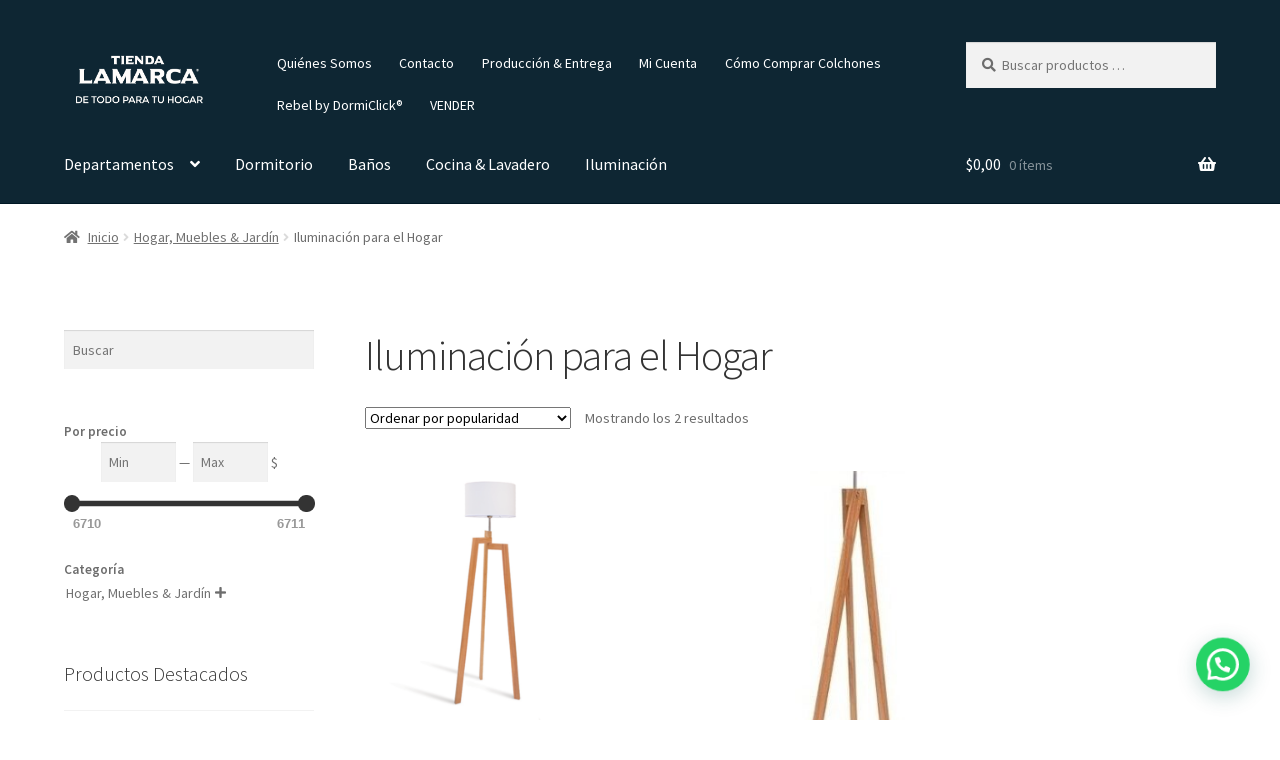

--- FILE ---
content_type: text/html; charset=UTF-8
request_url: https://tiendalamarca.com/product-category/hogar-muebles-jardin/mla1582/
body_size: 22202
content:
<!doctype html>
<html lang="es-AR" prefix="og: https://ogp.me/ns#">
<head><style>img.lazy{min-height:1px}</style><link href="https://tiendalamarca.com/wp-content/plugins/w3-total-cache/pub/js/lazyload.min.js" as="script">
<meta charset="UTF-8">
<meta name="viewport" content="width=device-width, initial-scale=1">
<link rel="profile" href="http://gmpg.org/xfn/11">
<link rel="pingback" href="https://tiendalamarca.com/xmlrpc.php">

<!-- Jetpack Site Verification Tags -->
<meta name="google-site-verification" content="53ulVMhR6Uj3t26ahFJN00W4SYKC7s5suoxB2vKXzU4" />

<!-- Search Engine Optimization by Rank Math - https://rankmath.com/ -->
<title>Iluminación para el Hogar - Tienda Lamarca®</title>
<meta name="robots" content="index, follow, max-snippet:-1, max-video-preview:-1, max-image-preview:large"/>
<link rel="canonical" href="https://tiendalamarca.com/product-category/hogar-muebles-jardin/mla1582/" />
<meta property="og:locale" content="es_ES" />
<meta property="og:type" content="article" />
<meta property="og:title" content="Iluminación para el Hogar - Tienda Lamarca®" />
<meta property="og:url" content="https://tiendalamarca.com/product-category/hogar-muebles-jardin/mla1582/" />
<meta property="og:site_name" content="Tienda Lamarca®" />
<meta name="twitter:card" content="summary_large_image" />
<meta name="twitter:title" content="Iluminación para el Hogar - Tienda Lamarca®" />
<meta name="twitter:label1" content="Productos" />
<meta name="twitter:data1" content="2" />
<script type="application/ld+json" class="rank-math-schema">{"@context":"https://schema.org","@graph":[{"@type":"Organization","@id":"https://tiendalamarca.com/#organization","name":"Tienda Lamarca\u00ae"},{"@type":"WebSite","@id":"https://tiendalamarca.com/#website","url":"https://tiendalamarca.com","name":"Tienda Lamarca\u00ae","publisher":{"@id":"https://tiendalamarca.com/#organization"},"inLanguage":"es-AR"},{"@type":"CollectionPage","@id":"https://tiendalamarca.com/product-category/hogar-muebles-jardin/mla1582/#webpage","url":"https://tiendalamarca.com/product-category/hogar-muebles-jardin/mla1582/","name":"Iluminaci\u00f3n para el Hogar - Tienda Lamarca\u00ae","isPartOf":{"@id":"https://tiendalamarca.com/#website"},"inLanguage":"es-AR"}]}</script>
<!-- /Plugin Rank Math WordPress SEO -->

<link rel='dns-prefetch' href='//capi-automation.s3.us-east-2.amazonaws.com' />
<link rel='dns-prefetch' href='//stats.wp.com' />
<link rel='dns-prefetch' href='//fonts.googleapis.com' />
<link rel='dns-prefetch' href='//widgets.wp.com' />
<link rel='dns-prefetch' href='//s0.wp.com' />
<link rel='dns-prefetch' href='//0.gravatar.com' />
<link rel='dns-prefetch' href='//1.gravatar.com' />
<link rel='dns-prefetch' href='//2.gravatar.com' />
<link rel='dns-prefetch' href='//www.googletagmanager.com' />
<link rel='preconnect' href='//c0.wp.com' />
<link rel="alternate" type="application/rss+xml" title="Tienda Lamarca® &raquo; Feed" href="https://tiendalamarca.com/feed/" />
<link rel="alternate" type="application/rss+xml" title="Tienda Lamarca® &raquo; RSS de los comentarios" href="https://tiendalamarca.com/comments/feed/" />
<link rel="alternate" type="application/rss+xml" title="Tienda Lamarca® &raquo; Iluminación para el Hogar Categoría Feed" href="https://tiendalamarca.com/product-category/hogar-muebles-jardin/mla1582/feed/" />
<style id='wp-img-auto-sizes-contain-inline-css'>
img:is([sizes=auto i],[sizes^="auto," i]){contain-intrinsic-size:3000px 1500px}
/*# sourceURL=wp-img-auto-sizes-contain-inline-css */
</style>
<link rel='stylesheet' id='sgr-css' href='https://tiendalamarca.com/wp-content/plugins/simple-google-recaptcha/sgr.css?ver=1663382113' media='all' />
<style id='wp-emoji-styles-inline-css'>

	img.wp-smiley, img.emoji {
		display: inline !important;
		border: none !important;
		box-shadow: none !important;
		height: 1em !important;
		width: 1em !important;
		margin: 0 0.07em !important;
		vertical-align: -0.1em !important;
		background: none !important;
		padding: 0 !important;
	}
/*# sourceURL=wp-emoji-styles-inline-css */
</style>
<style id='wp-block-library-inline-css'>
:root{--wp-block-synced-color:#7a00df;--wp-block-synced-color--rgb:122,0,223;--wp-bound-block-color:var(--wp-block-synced-color);--wp-editor-canvas-background:#ddd;--wp-admin-theme-color:#007cba;--wp-admin-theme-color--rgb:0,124,186;--wp-admin-theme-color-darker-10:#006ba1;--wp-admin-theme-color-darker-10--rgb:0,107,160.5;--wp-admin-theme-color-darker-20:#005a87;--wp-admin-theme-color-darker-20--rgb:0,90,135;--wp-admin-border-width-focus:2px}@media (min-resolution:192dpi){:root{--wp-admin-border-width-focus:1.5px}}.wp-element-button{cursor:pointer}:root .has-very-light-gray-background-color{background-color:#eee}:root .has-very-dark-gray-background-color{background-color:#313131}:root .has-very-light-gray-color{color:#eee}:root .has-very-dark-gray-color{color:#313131}:root .has-vivid-green-cyan-to-vivid-cyan-blue-gradient-background{background:linear-gradient(135deg,#00d084,#0693e3)}:root .has-purple-crush-gradient-background{background:linear-gradient(135deg,#34e2e4,#4721fb 50%,#ab1dfe)}:root .has-hazy-dawn-gradient-background{background:linear-gradient(135deg,#faaca8,#dad0ec)}:root .has-subdued-olive-gradient-background{background:linear-gradient(135deg,#fafae1,#67a671)}:root .has-atomic-cream-gradient-background{background:linear-gradient(135deg,#fdd79a,#004a59)}:root .has-nightshade-gradient-background{background:linear-gradient(135deg,#330968,#31cdcf)}:root .has-midnight-gradient-background{background:linear-gradient(135deg,#020381,#2874fc)}:root{--wp--preset--font-size--normal:16px;--wp--preset--font-size--huge:42px}.has-regular-font-size{font-size:1em}.has-larger-font-size{font-size:2.625em}.has-normal-font-size{font-size:var(--wp--preset--font-size--normal)}.has-huge-font-size{font-size:var(--wp--preset--font-size--huge)}.has-text-align-center{text-align:center}.has-text-align-left{text-align:left}.has-text-align-right{text-align:right}.has-fit-text{white-space:nowrap!important}#end-resizable-editor-section{display:none}.aligncenter{clear:both}.items-justified-left{justify-content:flex-start}.items-justified-center{justify-content:center}.items-justified-right{justify-content:flex-end}.items-justified-space-between{justify-content:space-between}.screen-reader-text{border:0;clip-path:inset(50%);height:1px;margin:-1px;overflow:hidden;padding:0;position:absolute;width:1px;word-wrap:normal!important}.screen-reader-text:focus{background-color:#ddd;clip-path:none;color:#444;display:block;font-size:1em;height:auto;left:5px;line-height:normal;padding:15px 23px 14px;text-decoration:none;top:5px;width:auto;z-index:100000}html :where(.has-border-color){border-style:solid}html :where([style*=border-top-color]){border-top-style:solid}html :where([style*=border-right-color]){border-right-style:solid}html :where([style*=border-bottom-color]){border-bottom-style:solid}html :where([style*=border-left-color]){border-left-style:solid}html :where([style*=border-width]){border-style:solid}html :where([style*=border-top-width]){border-top-style:solid}html :where([style*=border-right-width]){border-right-style:solid}html :where([style*=border-bottom-width]){border-bottom-style:solid}html :where([style*=border-left-width]){border-left-style:solid}html :where(img[class*=wp-image-]){height:auto;max-width:100%}:where(figure){margin:0 0 1em}html :where(.is-position-sticky){--wp-admin--admin-bar--position-offset:var(--wp-admin--admin-bar--height,0px)}@media screen and (max-width:600px){html :where(.is-position-sticky){--wp-admin--admin-bar--position-offset:0px}}

/*# sourceURL=wp-block-library-inline-css */
</style><link rel='stylesheet' id='selectize-css' href='https://tiendalamarca.com/wp-content/plugins/woocommerce-product-search/css/selectize/selectize.min.css?ver=6.4.0' media='all' />
<link rel='stylesheet' id='wps-price-slider-css' href='https://tiendalamarca.com/wp-content/plugins/woocommerce-product-search/css/price-slider.min.css?ver=6.4.0' media='all' />
<link rel='stylesheet' id='product-search-css' href='https://tiendalamarca.com/wp-content/plugins/woocommerce-product-search/css/product-search.min.css?ver=6.4.0' media='all' />
<style id='global-styles-inline-css'>
:root{--wp--preset--aspect-ratio--square: 1;--wp--preset--aspect-ratio--4-3: 4/3;--wp--preset--aspect-ratio--3-4: 3/4;--wp--preset--aspect-ratio--3-2: 3/2;--wp--preset--aspect-ratio--2-3: 2/3;--wp--preset--aspect-ratio--16-9: 16/9;--wp--preset--aspect-ratio--9-16: 9/16;--wp--preset--color--black: #000000;--wp--preset--color--cyan-bluish-gray: #abb8c3;--wp--preset--color--white: #ffffff;--wp--preset--color--pale-pink: #f78da7;--wp--preset--color--vivid-red: #cf2e2e;--wp--preset--color--luminous-vivid-orange: #ff6900;--wp--preset--color--luminous-vivid-amber: #fcb900;--wp--preset--color--light-green-cyan: #7bdcb5;--wp--preset--color--vivid-green-cyan: #00d084;--wp--preset--color--pale-cyan-blue: #8ed1fc;--wp--preset--color--vivid-cyan-blue: #0693e3;--wp--preset--color--vivid-purple: #9b51e0;--wp--preset--gradient--vivid-cyan-blue-to-vivid-purple: linear-gradient(135deg,rgb(6,147,227) 0%,rgb(155,81,224) 100%);--wp--preset--gradient--light-green-cyan-to-vivid-green-cyan: linear-gradient(135deg,rgb(122,220,180) 0%,rgb(0,208,130) 100%);--wp--preset--gradient--luminous-vivid-amber-to-luminous-vivid-orange: linear-gradient(135deg,rgb(252,185,0) 0%,rgb(255,105,0) 100%);--wp--preset--gradient--luminous-vivid-orange-to-vivid-red: linear-gradient(135deg,rgb(255,105,0) 0%,rgb(207,46,46) 100%);--wp--preset--gradient--very-light-gray-to-cyan-bluish-gray: linear-gradient(135deg,rgb(238,238,238) 0%,rgb(169,184,195) 100%);--wp--preset--gradient--cool-to-warm-spectrum: linear-gradient(135deg,rgb(74,234,220) 0%,rgb(151,120,209) 20%,rgb(207,42,186) 40%,rgb(238,44,130) 60%,rgb(251,105,98) 80%,rgb(254,248,76) 100%);--wp--preset--gradient--blush-light-purple: linear-gradient(135deg,rgb(255,206,236) 0%,rgb(152,150,240) 100%);--wp--preset--gradient--blush-bordeaux: linear-gradient(135deg,rgb(254,205,165) 0%,rgb(254,45,45) 50%,rgb(107,0,62) 100%);--wp--preset--gradient--luminous-dusk: linear-gradient(135deg,rgb(255,203,112) 0%,rgb(199,81,192) 50%,rgb(65,88,208) 100%);--wp--preset--gradient--pale-ocean: linear-gradient(135deg,rgb(255,245,203) 0%,rgb(182,227,212) 50%,rgb(51,167,181) 100%);--wp--preset--gradient--electric-grass: linear-gradient(135deg,rgb(202,248,128) 0%,rgb(113,206,126) 100%);--wp--preset--gradient--midnight: linear-gradient(135deg,rgb(2,3,129) 0%,rgb(40,116,252) 100%);--wp--preset--font-size--small: 14px;--wp--preset--font-size--medium: 23px;--wp--preset--font-size--large: 26px;--wp--preset--font-size--x-large: 42px;--wp--preset--font-size--normal: 16px;--wp--preset--font-size--huge: 37px;--wp--preset--spacing--20: 0.44rem;--wp--preset--spacing--30: 0.67rem;--wp--preset--spacing--40: 1rem;--wp--preset--spacing--50: 1.5rem;--wp--preset--spacing--60: 2.25rem;--wp--preset--spacing--70: 3.38rem;--wp--preset--spacing--80: 5.06rem;--wp--preset--shadow--natural: 6px 6px 9px rgba(0, 0, 0, 0.2);--wp--preset--shadow--deep: 12px 12px 50px rgba(0, 0, 0, 0.4);--wp--preset--shadow--sharp: 6px 6px 0px rgba(0, 0, 0, 0.2);--wp--preset--shadow--outlined: 6px 6px 0px -3px rgb(255, 255, 255), 6px 6px rgb(0, 0, 0);--wp--preset--shadow--crisp: 6px 6px 0px rgb(0, 0, 0);}:root :where(.is-layout-flow) > :first-child{margin-block-start: 0;}:root :where(.is-layout-flow) > :last-child{margin-block-end: 0;}:root :where(.is-layout-flow) > *{margin-block-start: 24px;margin-block-end: 0;}:root :where(.is-layout-constrained) > :first-child{margin-block-start: 0;}:root :where(.is-layout-constrained) > :last-child{margin-block-end: 0;}:root :where(.is-layout-constrained) > *{margin-block-start: 24px;margin-block-end: 0;}:root :where(.is-layout-flex){gap: 24px;}:root :where(.is-layout-grid){gap: 24px;}body .is-layout-flex{display: flex;}.is-layout-flex{flex-wrap: wrap;align-items: center;}.is-layout-flex > :is(*, div){margin: 0;}body .is-layout-grid{display: grid;}.is-layout-grid > :is(*, div){margin: 0;}.has-black-color{color: var(--wp--preset--color--black) !important;}.has-cyan-bluish-gray-color{color: var(--wp--preset--color--cyan-bluish-gray) !important;}.has-white-color{color: var(--wp--preset--color--white) !important;}.has-pale-pink-color{color: var(--wp--preset--color--pale-pink) !important;}.has-vivid-red-color{color: var(--wp--preset--color--vivid-red) !important;}.has-luminous-vivid-orange-color{color: var(--wp--preset--color--luminous-vivid-orange) !important;}.has-luminous-vivid-amber-color{color: var(--wp--preset--color--luminous-vivid-amber) !important;}.has-light-green-cyan-color{color: var(--wp--preset--color--light-green-cyan) !important;}.has-vivid-green-cyan-color{color: var(--wp--preset--color--vivid-green-cyan) !important;}.has-pale-cyan-blue-color{color: var(--wp--preset--color--pale-cyan-blue) !important;}.has-vivid-cyan-blue-color{color: var(--wp--preset--color--vivid-cyan-blue) !important;}.has-vivid-purple-color{color: var(--wp--preset--color--vivid-purple) !important;}.has-black-background-color{background-color: var(--wp--preset--color--black) !important;}.has-cyan-bluish-gray-background-color{background-color: var(--wp--preset--color--cyan-bluish-gray) !important;}.has-white-background-color{background-color: var(--wp--preset--color--white) !important;}.has-pale-pink-background-color{background-color: var(--wp--preset--color--pale-pink) !important;}.has-vivid-red-background-color{background-color: var(--wp--preset--color--vivid-red) !important;}.has-luminous-vivid-orange-background-color{background-color: var(--wp--preset--color--luminous-vivid-orange) !important;}.has-luminous-vivid-amber-background-color{background-color: var(--wp--preset--color--luminous-vivid-amber) !important;}.has-light-green-cyan-background-color{background-color: var(--wp--preset--color--light-green-cyan) !important;}.has-vivid-green-cyan-background-color{background-color: var(--wp--preset--color--vivid-green-cyan) !important;}.has-pale-cyan-blue-background-color{background-color: var(--wp--preset--color--pale-cyan-blue) !important;}.has-vivid-cyan-blue-background-color{background-color: var(--wp--preset--color--vivid-cyan-blue) !important;}.has-vivid-purple-background-color{background-color: var(--wp--preset--color--vivid-purple) !important;}.has-black-border-color{border-color: var(--wp--preset--color--black) !important;}.has-cyan-bluish-gray-border-color{border-color: var(--wp--preset--color--cyan-bluish-gray) !important;}.has-white-border-color{border-color: var(--wp--preset--color--white) !important;}.has-pale-pink-border-color{border-color: var(--wp--preset--color--pale-pink) !important;}.has-vivid-red-border-color{border-color: var(--wp--preset--color--vivid-red) !important;}.has-luminous-vivid-orange-border-color{border-color: var(--wp--preset--color--luminous-vivid-orange) !important;}.has-luminous-vivid-amber-border-color{border-color: var(--wp--preset--color--luminous-vivid-amber) !important;}.has-light-green-cyan-border-color{border-color: var(--wp--preset--color--light-green-cyan) !important;}.has-vivid-green-cyan-border-color{border-color: var(--wp--preset--color--vivid-green-cyan) !important;}.has-pale-cyan-blue-border-color{border-color: var(--wp--preset--color--pale-cyan-blue) !important;}.has-vivid-cyan-blue-border-color{border-color: var(--wp--preset--color--vivid-cyan-blue) !important;}.has-vivid-purple-border-color{border-color: var(--wp--preset--color--vivid-purple) !important;}.has-vivid-cyan-blue-to-vivid-purple-gradient-background{background: var(--wp--preset--gradient--vivid-cyan-blue-to-vivid-purple) !important;}.has-light-green-cyan-to-vivid-green-cyan-gradient-background{background: var(--wp--preset--gradient--light-green-cyan-to-vivid-green-cyan) !important;}.has-luminous-vivid-amber-to-luminous-vivid-orange-gradient-background{background: var(--wp--preset--gradient--luminous-vivid-amber-to-luminous-vivid-orange) !important;}.has-luminous-vivid-orange-to-vivid-red-gradient-background{background: var(--wp--preset--gradient--luminous-vivid-orange-to-vivid-red) !important;}.has-very-light-gray-to-cyan-bluish-gray-gradient-background{background: var(--wp--preset--gradient--very-light-gray-to-cyan-bluish-gray) !important;}.has-cool-to-warm-spectrum-gradient-background{background: var(--wp--preset--gradient--cool-to-warm-spectrum) !important;}.has-blush-light-purple-gradient-background{background: var(--wp--preset--gradient--blush-light-purple) !important;}.has-blush-bordeaux-gradient-background{background: var(--wp--preset--gradient--blush-bordeaux) !important;}.has-luminous-dusk-gradient-background{background: var(--wp--preset--gradient--luminous-dusk) !important;}.has-pale-ocean-gradient-background{background: var(--wp--preset--gradient--pale-ocean) !important;}.has-electric-grass-gradient-background{background: var(--wp--preset--gradient--electric-grass) !important;}.has-midnight-gradient-background{background: var(--wp--preset--gradient--midnight) !important;}.has-small-font-size{font-size: var(--wp--preset--font-size--small) !important;}.has-medium-font-size{font-size: var(--wp--preset--font-size--medium) !important;}.has-large-font-size{font-size: var(--wp--preset--font-size--large) !important;}.has-x-large-font-size{font-size: var(--wp--preset--font-size--x-large) !important;}
/*# sourceURL=global-styles-inline-css */
</style>

<style id='classic-theme-styles-inline-css'>
/*! This file is auto-generated */
.wp-block-button__link{color:#fff;background-color:#32373c;border-radius:9999px;box-shadow:none;text-decoration:none;padding:calc(.667em + 2px) calc(1.333em + 2px);font-size:1.125em}.wp-block-file__button{background:#32373c;color:#fff;text-decoration:none}
/*# sourceURL=/wp-includes/css/classic-themes.min.css */
</style>
<link rel='stylesheet' id='storefront-gutenberg-blocks-css' href='https://tiendalamarca.com/wp-content/themes/storefront/assets/css/base/gutenberg-blocks.css?ver=4.6.2' media='all' />
<style id='storefront-gutenberg-blocks-inline-css'>

				.wp-block-button__link:not(.has-text-color) {
					color: #333333;
				}

				.wp-block-button__link:not(.has-text-color):hover,
				.wp-block-button__link:not(.has-text-color):focus,
				.wp-block-button__link:not(.has-text-color):active {
					color: #333333;
				}

				.wp-block-button__link:not(.has-background) {
					background-color: #eeeeee;
				}

				.wp-block-button__link:not(.has-background):hover,
				.wp-block-button__link:not(.has-background):focus,
				.wp-block-button__link:not(.has-background):active {
					border-color: #d5d5d5;
					background-color: #d5d5d5;
				}

				.wc-block-grid__products .wc-block-grid__product .wp-block-button__link {
					background-color: #eeeeee;
					border-color: #eeeeee;
					color: #333333;
				}

				.wp-block-quote footer,
				.wp-block-quote cite,
				.wp-block-quote__citation {
					color: #6d6d6d;
				}

				.wp-block-pullquote cite,
				.wp-block-pullquote footer,
				.wp-block-pullquote__citation {
					color: #6d6d6d;
				}

				.wp-block-image figcaption {
					color: #6d6d6d;
				}

				.wp-block-separator.is-style-dots::before {
					color: #333333;
				}

				.wp-block-file a.wp-block-file__button {
					color: #333333;
					background-color: #eeeeee;
					border-color: #eeeeee;
				}

				.wp-block-file a.wp-block-file__button:hover,
				.wp-block-file a.wp-block-file__button:focus,
				.wp-block-file a.wp-block-file__button:active {
					color: #333333;
					background-color: #d5d5d5;
				}

				.wp-block-code,
				.wp-block-preformatted pre {
					color: #6d6d6d;
				}

				.wp-block-table:not( .has-background ):not( .is-style-stripes ) tbody tr:nth-child(2n) td {
					background-color: #fdfdfd;
				}

				.wp-block-cover .wp-block-cover__inner-container h1:not(.has-text-color),
				.wp-block-cover .wp-block-cover__inner-container h2:not(.has-text-color),
				.wp-block-cover .wp-block-cover__inner-container h3:not(.has-text-color),
				.wp-block-cover .wp-block-cover__inner-container h4:not(.has-text-color),
				.wp-block-cover .wp-block-cover__inner-container h5:not(.has-text-color),
				.wp-block-cover .wp-block-cover__inner-container h6:not(.has-text-color) {
					color: #000000;
				}

				div.wc-block-components-price-slider__range-input-progress,
				.rtl .wc-block-components-price-slider__range-input-progress {
					--range-color: #7f54b3;
				}

				/* Target only IE11 */
				@media all and (-ms-high-contrast: none), (-ms-high-contrast: active) {
					.wc-block-components-price-slider__range-input-progress {
						background: #7f54b3;
					}
				}

				.wc-block-components-button:not(.is-link) {
					background-color: #333333;
					color: #ffffff;
				}

				.wc-block-components-button:not(.is-link):hover,
				.wc-block-components-button:not(.is-link):focus,
				.wc-block-components-button:not(.is-link):active {
					background-color: #1a1a1a;
					color: #ffffff;
				}

				.wc-block-components-button:not(.is-link):disabled {
					background-color: #333333;
					color: #ffffff;
				}

				.wc-block-cart__submit-container {
					background-color: #ffffff;
				}

				.wc-block-cart__submit-container::before {
					color: rgba(220,220,220,0.5);
				}

				.wc-block-components-order-summary-item__quantity {
					background-color: #ffffff;
					border-color: #6d6d6d;
					box-shadow: 0 0 0 2px #ffffff;
					color: #6d6d6d;
				}
			
/*# sourceURL=storefront-gutenberg-blocks-inline-css */
</style>
<style id='woocommerce-inline-inline-css'>
.woocommerce form .form-row .required { visibility: visible; }
/*# sourceURL=woocommerce-inline-inline-css */
</style>
<link rel='stylesheet' id='wc_dropshipping_checkout_style-css' href='https://tiendalamarca.com/wp-content/plugins/woocommerce-dropshipping/assets/css/custom.css?ver=6.9' media='all' />
<link rel='stylesheet' id='wps-storefront-css' href='https://tiendalamarca.com/wp-content/plugins/woocommerce-product-search/css/storefront.min.css?ver=6.4.0' media='all' />
<link rel='stylesheet' id='storefront-style-css' href='https://tiendalamarca.com/wp-content/themes/storefront/style.css?ver=4.6.2' media='all' />
<style id='storefront-style-inline-css'>

			.main-navigation ul li a,
			.site-title a,
			ul.menu li a,
			.site-branding h1 a,
			button.menu-toggle,
			button.menu-toggle:hover,
			.handheld-navigation .dropdown-toggle {
				color: #ffffff;
			}

			button.menu-toggle,
			button.menu-toggle:hover {
				border-color: #ffffff;
			}

			.main-navigation ul li a:hover,
			.main-navigation ul li:hover > a,
			.site-title a:hover,
			.site-header ul.menu li.current-menu-item > a {
				color: #ffffff;
			}

			table:not( .has-background ) th {
				background-color: #f8f8f8;
			}

			table:not( .has-background ) tbody td {
				background-color: #fdfdfd;
			}

			table:not( .has-background ) tbody tr:nth-child(2n) td,
			fieldset,
			fieldset legend {
				background-color: #fbfbfb;
			}

			.site-header,
			.secondary-navigation ul ul,
			.main-navigation ul.menu > li.menu-item-has-children:after,
			.secondary-navigation ul.menu ul,
			.storefront-handheld-footer-bar,
			.storefront-handheld-footer-bar ul li > a,
			.storefront-handheld-footer-bar ul li.search .site-search,
			button.menu-toggle,
			button.menu-toggle:hover {
				background-color: #0e2633;
			}

			p.site-description,
			.site-header,
			.storefront-handheld-footer-bar {
				color: #ffffff;
			}

			button.menu-toggle:after,
			button.menu-toggle:before,
			button.menu-toggle span:before {
				background-color: #ffffff;
			}

			h1, h2, h3, h4, h5, h6, .wc-block-grid__product-title {
				color: #333333;
			}

			.widget h1 {
				border-bottom-color: #333333;
			}

			body,
			.secondary-navigation a {
				color: #6d6d6d;
			}

			.widget-area .widget a,
			.hentry .entry-header .posted-on a,
			.hentry .entry-header .post-author a,
			.hentry .entry-header .post-comments a,
			.hentry .entry-header .byline a {
				color: #727272;
			}

			a {
				color: #7f54b3;
			}

			a:focus,
			button:focus,
			.button.alt:focus,
			input:focus,
			textarea:focus,
			input[type="button"]:focus,
			input[type="reset"]:focus,
			input[type="submit"]:focus,
			input[type="email"]:focus,
			input[type="tel"]:focus,
			input[type="url"]:focus,
			input[type="password"]:focus,
			input[type="search"]:focus {
				outline-color: #7f54b3;
			}

			button, input[type="button"], input[type="reset"], input[type="submit"], .button, .widget a.button {
				background-color: #eeeeee;
				border-color: #eeeeee;
				color: #333333;
			}

			button:hover, input[type="button"]:hover, input[type="reset"]:hover, input[type="submit"]:hover, .button:hover, .widget a.button:hover {
				background-color: #d5d5d5;
				border-color: #d5d5d5;
				color: #333333;
			}

			button.alt, input[type="button"].alt, input[type="reset"].alt, input[type="submit"].alt, .button.alt, .widget-area .widget a.button.alt {
				background-color: #333333;
				border-color: #333333;
				color: #ffffff;
			}

			button.alt:hover, input[type="button"].alt:hover, input[type="reset"].alt:hover, input[type="submit"].alt:hover, .button.alt:hover, .widget-area .widget a.button.alt:hover {
				background-color: #1a1a1a;
				border-color: #1a1a1a;
				color: #ffffff;
			}

			.pagination .page-numbers li .page-numbers.current {
				background-color: #e6e6e6;
				color: #636363;
			}

			#comments .comment-list .comment-content .comment-text {
				background-color: #f8f8f8;
			}

			.site-footer {
				background-color: #0e2633;
				color: #ffffff;
			}

			.site-footer a:not(.button):not(.components-button) {
				color: #ffffff;
			}

			.site-footer .storefront-handheld-footer-bar a:not(.button):not(.components-button) {
				color: #ffffff;
			}

			.site-footer h1, .site-footer h2, .site-footer h3, .site-footer h4, .site-footer h5, .site-footer h6, .site-footer .widget .widget-title, .site-footer .widget .widgettitle {
				color: #ffffff;
			}

			.page-template-template-homepage.has-post-thumbnail .type-page.has-post-thumbnail .entry-title {
				color: #000000;
			}

			.page-template-template-homepage.has-post-thumbnail .type-page.has-post-thumbnail .entry-content {
				color: #000000;
			}

			@media screen and ( min-width: 768px ) {
				.secondary-navigation ul.menu a:hover {
					color: #ffffff;
				}

				.secondary-navigation ul.menu a {
					color: #ffffff;
				}

				.main-navigation ul.menu ul.sub-menu,
				.main-navigation ul.nav-menu ul.children {
					background-color: #001724;
				}

				.site-header {
					border-bottom-color: #001724;
				}
			}

				.sp-fixed-width .site {
					background-color:#ffffff;
				}
			

				.checkout-slides .sp-checkout-control-nav li a:after {
					background-color:#ffffff;
					border: 4px solid #d7d7d7;
				}

				.checkout-slides .sp-checkout-control-nav li:nth-child(2) a.flex-active:after {
					border: 4px solid #d7d7d7;
				}

				.checkout-slides .sp-checkout-control-nav li a:before,
				.checkout-slides .sp-checkout-control-nav li:nth-child(2) a.flex-active:before  {
					background-color:#d7d7d7;
				}

				.checkout-slides .sp-checkout-control-nav li:nth-child(2) a:before {
					background-color:#ebebeb;
				}

				.checkout-slides .sp-checkout-control-nav li:nth-child(2) a:after {
					border: 4px solid #ebebeb;
				}
			
/*# sourceURL=storefront-style-inline-css */
</style>
<link rel='stylesheet' id='storefront-icons-css' href='https://tiendalamarca.com/wp-content/themes/storefront/assets/css/base/icons.css?ver=4.6.2' media='all' />
<link rel='stylesheet' id='storefront-fonts-css' href='https://fonts.googleapis.com/css?family=Source+Sans+Pro%3A400%2C300%2C300italic%2C400italic%2C600%2C700%2C900&#038;subset=latin%2Clatin-ext&#038;ver=4.6.2' media='all' />
<link rel='stylesheet' id='storefront-jetpack-widgets-css' href='https://tiendalamarca.com/wp-content/themes/storefront/assets/css/jetpack/widgets.css?ver=4.6.2' media='all' />
<link rel='stylesheet' id='jetpack_likes-css' href='https://c0.wp.com/p/jetpack/15.3.1/modules/likes/style.css' media='all' />
<link rel='stylesheet' id='jetpack-subscriptions-css' href='https://c0.wp.com/p/jetpack/15.3.1/_inc/build/subscriptions/subscriptions.min.css' media='all' />
<link rel='stylesheet' id='sph-styles-css' href='https://tiendalamarca.com/wp-content/plugins/storefront-parallax-hero/assets/css/style.css?ver=6.9' media='all' />
<style id='sph-styles-inline-css'>

		.sph-hero a:not(.button) {
			color: #0e2633;
		}

		.overlay.animated h1:after {
			color: #ffffff;
		}

		.overlay.animated span:before {
			background-color: #7f54b3;
		}
/*# sourceURL=sph-styles-inline-css */
</style>
<link rel='stylesheet' id='gem-base-css' href='https://tiendalamarca.com/wp-content/plugins/godaddy-email-marketing-sign-up-forms/css/gem.min.css?ver=1.4.3' media='all' />
<link rel='stylesheet' id='storefront-woocommerce-style-css' href='https://tiendalamarca.com/wp-content/themes/storefront/assets/css/woocommerce/woocommerce.css?ver=4.6.2' media='all' />
<style id='storefront-woocommerce-style-inline-css'>
@font-face {
				font-family: star;
				src: url(https://tiendalamarca.com/wp-content/plugins/woocommerce/assets/fonts/star.eot);
				src:
					url(https://tiendalamarca.com/wp-content/plugins/woocommerce/assets/fonts/star.eot?#iefix) format("embedded-opentype"),
					url(https://tiendalamarca.com/wp-content/plugins/woocommerce/assets/fonts/star.woff) format("woff"),
					url(https://tiendalamarca.com/wp-content/plugins/woocommerce/assets/fonts/star.ttf) format("truetype"),
					url(https://tiendalamarca.com/wp-content/plugins/woocommerce/assets/fonts/star.svg#star) format("svg");
				font-weight: 400;
				font-style: normal;
			}
			@font-face {
				font-family: WooCommerce;
				src: url(https://tiendalamarca.com/wp-content/plugins/woocommerce/assets/fonts/WooCommerce.eot);
				src:
					url(https://tiendalamarca.com/wp-content/plugins/woocommerce/assets/fonts/WooCommerce.eot?#iefix) format("embedded-opentype"),
					url(https://tiendalamarca.com/wp-content/plugins/woocommerce/assets/fonts/WooCommerce.woff) format("woff"),
					url(https://tiendalamarca.com/wp-content/plugins/woocommerce/assets/fonts/WooCommerce.ttf) format("truetype"),
					url(https://tiendalamarca.com/wp-content/plugins/woocommerce/assets/fonts/WooCommerce.svg#WooCommerce) format("svg");
				font-weight: 400;
				font-style: normal;
			}

			a.cart-contents,
			.site-header-cart .widget_shopping_cart a {
				color: #ffffff;
			}

			a.cart-contents:hover,
			.site-header-cart .widget_shopping_cart a:hover,
			.site-header-cart:hover > li > a {
				color: #ffffff;
			}

			table.cart td.product-remove,
			table.cart td.actions {
				border-top-color: #ffffff;
			}

			.storefront-handheld-footer-bar ul li.cart .count {
				background-color: #ffffff;
				color: #0e2633;
				border-color: #0e2633;
			}

			.woocommerce-tabs ul.tabs li.active a,
			ul.products li.product .price,
			.onsale,
			.wc-block-grid__product-onsale,
			.widget_search form:before,
			.widget_product_search form:before {
				color: #6d6d6d;
			}

			.woocommerce-breadcrumb a,
			a.woocommerce-review-link,
			.product_meta a {
				color: #727272;
			}

			.wc-block-grid__product-onsale,
			.onsale {
				border-color: #6d6d6d;
			}

			.star-rating span:before,
			.quantity .plus, .quantity .minus,
			p.stars a:hover:after,
			p.stars a:after,
			.star-rating span:before,
			#payment .payment_methods li input[type=radio]:first-child:checked+label:before {
				color: #7f54b3;
			}

			.widget_price_filter .ui-slider .ui-slider-range,
			.widget_price_filter .ui-slider .ui-slider-handle {
				background-color: #7f54b3;
			}

			.order_details {
				background-color: #f8f8f8;
			}

			.order_details > li {
				border-bottom: 1px dotted #e3e3e3;
			}

			.order_details:before,
			.order_details:after {
				background: -webkit-linear-gradient(transparent 0,transparent 0),-webkit-linear-gradient(135deg,#f8f8f8 33.33%,transparent 33.33%),-webkit-linear-gradient(45deg,#f8f8f8 33.33%,transparent 33.33%)
			}

			#order_review {
				background-color: #ffffff;
			}

			#payment .payment_methods > li .payment_box,
			#payment .place-order {
				background-color: #fafafa;
			}

			#payment .payment_methods > li:not(.woocommerce-notice) {
				background-color: #f5f5f5;
			}

			#payment .payment_methods > li:not(.woocommerce-notice):hover {
				background-color: #f0f0f0;
			}

			.woocommerce-pagination .page-numbers li .page-numbers.current {
				background-color: #e6e6e6;
				color: #636363;
			}

			.wc-block-grid__product-onsale,
			.onsale,
			.woocommerce-pagination .page-numbers li .page-numbers:not(.current) {
				color: #6d6d6d;
			}

			p.stars a:before,
			p.stars a:hover~a:before,
			p.stars.selected a.active~a:before {
				color: #6d6d6d;
			}

			p.stars.selected a.active:before,
			p.stars:hover a:before,
			p.stars.selected a:not(.active):before,
			p.stars.selected a.active:before {
				color: #7f54b3;
			}

			.single-product div.product .woocommerce-product-gallery .woocommerce-product-gallery__trigger {
				background-color: #eeeeee;
				color: #333333;
			}

			.single-product div.product .woocommerce-product-gallery .woocommerce-product-gallery__trigger:hover {
				background-color: #d5d5d5;
				border-color: #d5d5d5;
				color: #333333;
			}

			.button.added_to_cart:focus,
			.button.wc-forward:focus {
				outline-color: #7f54b3;
			}

			.added_to_cart,
			.site-header-cart .widget_shopping_cart a.button,
			.wc-block-grid__products .wc-block-grid__product .wp-block-button__link {
				background-color: #eeeeee;
				border-color: #eeeeee;
				color: #333333;
			}

			.added_to_cart:hover,
			.site-header-cart .widget_shopping_cart a.button:hover,
			.wc-block-grid__products .wc-block-grid__product .wp-block-button__link:hover {
				background-color: #d5d5d5;
				border-color: #d5d5d5;
				color: #333333;
			}

			.added_to_cart.alt, .added_to_cart, .widget a.button.checkout {
				background-color: #333333;
				border-color: #333333;
				color: #ffffff;
			}

			.added_to_cart.alt:hover, .added_to_cart:hover, .widget a.button.checkout:hover {
				background-color: #1a1a1a;
				border-color: #1a1a1a;
				color: #ffffff;
			}

			.button.loading {
				color: #eeeeee;
			}

			.button.loading:hover {
				background-color: #eeeeee;
			}

			.button.loading:after {
				color: #333333;
			}

			@media screen and ( min-width: 768px ) {
				.site-header-cart .widget_shopping_cart,
				.site-header .product_list_widget li .quantity {
					color: #ffffff;
				}

				.site-header-cart .widget_shopping_cart .buttons,
				.site-header-cart .widget_shopping_cart .total {
					background-color: #041c29;
				}

				.site-header-cart .widget_shopping_cart {
					background-color: #001724;
				}
			}
				.storefront-product-pagination a {
					color: #6d6d6d;
					background-color: #ffffff;
				}
				.storefront-sticky-add-to-cart {
					color: #6d6d6d;
					background-color: #ffffff;
				}

				.storefront-sticky-add-to-cart a:not(.button) {
					color: #ffffff;
				}

				.woocommerce-message {
					background-color: #0f834d !important;
					color: #ffffff !important;
				}

				.woocommerce-message a,
				.woocommerce-message a:hover,
				.woocommerce-message .button,
				.woocommerce-message .button:hover {
					color: #ffffff !important;
				}

				.woocommerce-info {
					background-color: #3D9CD2 !important;
					color: #ffffff !important;
				}

				.woocommerce-info a,
				.woocommerce-info a:hover,
				.woocommerce-info .button,
				.woocommerce-info .button:hover {
					color: #ffffff !important;
				}

				.woocommerce-error {
					background-color: #e2401c !important;
					color: #ffffff !important;
				}

				.woocommerce-error a,
				.woocommerce-error a:hover,
				.woocommerce-error .button,
				.woocommerce-error .button:hover {
					color: #ffffff !important;
				}

			

				.star-rating span:before,
				.star-rating:before {
					color: #FFA200 !important;
				}

				.star-rating:before {
					opacity: 0.25 !important;
				}
			
/*# sourceURL=storefront-woocommerce-style-inline-css */
</style>
<link rel='stylesheet' id='storefront-woocommerce-brands-style-css' href='https://tiendalamarca.com/wp-content/themes/storefront/assets/css/woocommerce/extensions/brands.css?ver=4.6.2' media='all' />
<link rel='stylesheet' id='sp-header-frontend-css' href='https://tiendalamarca.com/wp-content/plugins/storefront-powerpack/includes/customizer/header/assets/css/sp-header-frontend.css?ver=1.6.3' media='all' />
<link rel='stylesheet' id='sp-layout-css' href='https://tiendalamarca.com/wp-content/plugins/storefront-powerpack/includes/customizer/layout/assets/css/layout.css?ver=1.6.3' media='all' />
<link rel='stylesheet' id='sp-styles-css' href='https://tiendalamarca.com/wp-content/plugins/storefront-powerpack/assets/css/style.css?ver=1.6.3' media='all' />
<link rel='stylesheet' id='sprh-styles-css' href='https://tiendalamarca.com/wp-content/plugins/storefront-product-hero/assets/css/style.css?ver=6.9' media='all' />
<style id='sprh-styles-inline-css'>

		.sprh-hero a:not(.button) {
			color: #96588a;
		}
/*# sourceURL=sprh-styles-inline-css */
</style>
<link rel='stylesheet' id='storefront-mega-menus-frontend-css' href='https://tiendalamarca.com/wp-content/plugins/storefront-mega-menus/assets/css/frontend.css?ver=1.6.2' media='all' />
<style id='storefront-mega-menus-frontend-inline-css'>

			.smm-mega-menu {
				background-color: #0e2633;
			}

			.main-navigation ul li.smm-active .smm-mega-menu a.button {
				background-color: #eeeeee !important;
				border-color: #eeeeee !important;
				color: #333333 !important;
			}

			.main-navigation ul li.smm-active .smm-mega-menu a.button:hover {
				background-color: #d5d5d5 !important;
				border-color: #d5d5d5 !important;
				color: #333333 !important;
			}

			.main-navigation ul li.smm-active .smm-mega-menu a.added_to_cart {
				background-color: #333333 !important;
				border-color: #333333 !important;
				color: #ffffff !important;
			}

			.main-navigation ul li.smm-active .smm-mega-menu a.added_to_cart:hover {
				background-color: #1a1a1a !important;
				border-color: #1a1a1a !important;
				color: #ffffff !important;
			}

			.main-navigation ul li.smm-active .widget h3.widget-title,
			.main-navigation ul li.smm-active li ul.products li.product h3 {
				color: #ffffff;
			}

			.main-navigation ul li.smm-active ul.sub-menu li a {
				color: #ffffff;
			}
/*# sourceURL=storefront-mega-menus-frontend-inline-css */
</style>
<script id="sgr-js-extra">
var sgr = {"sgr_site_key":"6LcquH4gAAAAAMqOV12HDfjwOs0ch7COGOkUbRMz"};
//# sourceURL=sgr-js-extra
</script>
<script src="https://tiendalamarca.com/wp-content/plugins/simple-google-recaptcha/sgr.js?ver=1663382113" id="sgr-js"></script>
<script src="https://c0.wp.com/c/6.9/wp-includes/js/jquery/jquery.min.js" id="jquery-core-js"></script>
<script src="https://c0.wp.com/c/6.9/wp-includes/js/jquery/jquery-migrate.min.js" id="jquery-migrate-js"></script>
<script src="https://c0.wp.com/p/woocommerce/10.4.3/assets/js/jquery-blockui/jquery.blockUI.min.js" id="wc-jquery-blockui-js" defer data-wp-strategy="defer"></script>
<script id="wc-add-to-cart-js-extra">
var wc_add_to_cart_params = {"ajax_url":"/wp-admin/admin-ajax.php","wc_ajax_url":"/?wc-ajax=%%endpoint%%","i18n_view_cart":"Ver carrito","cart_url":"https://tiendalamarca.com/cart/","is_cart":"","cart_redirect_after_add":"no"};
//# sourceURL=wc-add-to-cart-js-extra
</script>
<script src="https://c0.wp.com/p/woocommerce/10.4.3/assets/js/frontend/add-to-cart.min.js" id="wc-add-to-cart-js" defer data-wp-strategy="defer"></script>
<script src="https://c0.wp.com/p/woocommerce/10.4.3/assets/js/js-cookie/js.cookie.min.js" id="wc-js-cookie-js" defer data-wp-strategy="defer"></script>
<script id="woocommerce-js-extra">
var woocommerce_params = {"ajax_url":"/wp-admin/admin-ajax.php","wc_ajax_url":"/?wc-ajax=%%endpoint%%","i18n_password_show":"Mostrar contrase\u00f1a","i18n_password_hide":"Ocultar contrase\u00f1a"};
//# sourceURL=woocommerce-js-extra
</script>
<script src="https://c0.wp.com/p/woocommerce/10.4.3/assets/js/frontend/woocommerce.min.js" id="woocommerce-js" defer data-wp-strategy="defer"></script>
<script id="wc-cart-fragments-js-extra">
var wc_cart_fragments_params = {"ajax_url":"/wp-admin/admin-ajax.php","wc_ajax_url":"/?wc-ajax=%%endpoint%%","cart_hash_key":"wc_cart_hash_60f380a4a0a8fc11423f7ab418a130bc","fragment_name":"wc_fragments_60f380a4a0a8fc11423f7ab418a130bc","request_timeout":"5000"};
//# sourceURL=wc-cart-fragments-js-extra
</script>
<script src="https://c0.wp.com/p/woocommerce/10.4.3/assets/js/frontend/cart-fragments.min.js" id="wc-cart-fragments-js" defer data-wp-strategy="defer"></script>
<link rel="https://api.w.org/" href="https://tiendalamarca.com/wp-json/" /><link rel="alternate" title="JSON" type="application/json" href="https://tiendalamarca.com/wp-json/wp/v2/product_cat/403" /><link rel="EditURI" type="application/rsd+xml" title="RSD" href="https://tiendalamarca.com/xmlrpc.php?rsd" />
<meta name="generator" content="Site Kit by Google 1.168.0" />	<style>img#wpstats{display:none}</style>
			<noscript><style>.woocommerce-product-gallery{ opacity: 1 !important; }</style></noscript>
				<script  type="text/javascript">
				!function(f,b,e,v,n,t,s){if(f.fbq)return;n=f.fbq=function(){n.callMethod?
					n.callMethod.apply(n,arguments):n.queue.push(arguments)};if(!f._fbq)f._fbq=n;
					n.push=n;n.loaded=!0;n.version='2.0';n.queue=[];t=b.createElement(e);t.async=!0;
					t.src=v;s=b.getElementsByTagName(e)[0];s.parentNode.insertBefore(t,s)}(window,
					document,'script','https://connect.facebook.net/en_US/fbevents.js');
			</script>
			<!-- WooCommerce Facebook Integration Begin -->
			<script  type="text/javascript">

				fbq('init', '540812216680178', {}, {
    "agent": "woocommerce_6-10.4.3-3.5.15"
});

				document.addEventListener( 'DOMContentLoaded', function() {
					// Insert placeholder for events injected when a product is added to the cart through AJAX.
					document.body.insertAdjacentHTML( 'beforeend', '<div class=\"wc-facebook-pixel-event-placeholder\"></div>' );
				}, false );

			</script>
			<!-- WooCommerce Facebook Integration End -->
			<link rel="icon" href="https://tiendalamarca.com/wp-content/uploads/2018/12/cropped-Logo-Tienda-Lamarca-01-1-1-32x32.png" sizes="32x32" />
<link rel="icon" href="https://tiendalamarca.com/wp-content/uploads/2018/12/cropped-Logo-Tienda-Lamarca-01-1-1-192x192.png" sizes="192x192" />
<link rel="apple-touch-icon" href="https://tiendalamarca.com/wp-content/uploads/2018/12/cropped-Logo-Tienda-Lamarca-01-1-1-180x180.png" />
<meta name="msapplication-TileImage" content="https://tiendalamarca.com/wp-content/uploads/2018/12/cropped-Logo-Tienda-Lamarca-01-1-1-270x270.png" />
<link rel='stylesheet' id='wc-blocks-style-css' href='https://c0.wp.com/p/woocommerce/10.4.3/assets/client/blocks/wc-blocks.css' media='all' />
<link rel='stylesheet' id='joinchat-css' href='https://tiendalamarca.com/wp-content/plugins/creame-whatsapp-me/public/css/joinchat-btn.min.css?ver=6.0.8' media='all' />
<style id='joinchat-inline-css'>
.joinchat{--ch:142;--cs:70%;--cl:49%;--bw:1}
/*# sourceURL=joinchat-inline-css */
</style>
</head>

<body class="archive tax-product_cat term-mla1582 term-403 wp-custom-logo wp-embed-responsive wp-theme-storefront theme-storefront woocommerce woocommerce-page woocommerce-no-js storefront-secondary-navigation storefront-align-wide left-sidebar woocommerce-active sp-header-active sp-max-width sp-shop-alignment-center storefront-product-hero-active">



<div id="page" class="hfeed site">
	
	<header id="masthead" class="site-header" role="banner" style="">

		<div class="col-full"><div class="sp-header-row"><div class="sp-header-span-2">		<div class="site-branding">
			<a href="https://tiendalamarca.com/" class="custom-logo-link" rel="home"><img width="4200" height="2100" src="data:image/svg+xml,%3Csvg%20xmlns='http://www.w3.org/2000/svg'%20viewBox='0%200%204200%202100'%3E%3C/svg%3E" data-src="https://tiendalamarca.com/wp-content/uploads/2018/12/Logo-Tienda-Lamarca-04-horizontal.png" class="custom-logo lazy" alt="Tienda Lamarca" decoding="async" fetchpriority="high" data-srcset="https://tiendalamarca.com/wp-content/uploads/2018/12/Logo-Tienda-Lamarca-04-horizontal.png 4200w, https://tiendalamarca.com/wp-content/uploads/2018/12/Logo-Tienda-Lamarca-04-horizontal-600x300.png 600w, https://tiendalamarca.com/wp-content/uploads/2018/12/Logo-Tienda-Lamarca-04-horizontal-300x150.png 300w, https://tiendalamarca.com/wp-content/uploads/2018/12/Logo-Tienda-Lamarca-04-horizontal-768x384.png 768w, https://tiendalamarca.com/wp-content/uploads/2018/12/Logo-Tienda-Lamarca-04-horizontal-1024x512.png 1024w, https://tiendalamarca.com/wp-content/uploads/2018/12/Logo-Tienda-Lamarca-04-horizontal-457x229.png 457w" data-sizes="(max-width: 4200px) 100vw, 4200px" /></a>		</div>
		</div><div class="sp-header-span-7">			<nav class="secondary-navigation" role="navigation" aria-label="Navegación secundaria">
				<div class="menu-pages-menu-container"><ul id="menu-pages-menu" class="menu"><li id="menu-item-2449" class="menu-item menu-item-type-post_type menu-item-object-page menu-item-2449"><a href="https://tiendalamarca.com/quienes-somos/">Quiénes Somos</a></li>
<li id="menu-item-2446" class="menu-item menu-item-type-post_type menu-item-object-page menu-item-2446"><a href="https://tiendalamarca.com/contact/">Contacto</a></li>
<li id="menu-item-2448" class="menu-item menu-item-type-post_type menu-item-object-page menu-item-2448"><a href="https://tiendalamarca.com/produccion-entrega/">Producción &#038; Entrega</a></li>
<li id="menu-item-2447" class="menu-item menu-item-type-post_type menu-item-object-page menu-item-2447"><a href="https://tiendalamarca.com/my-account/">Mi Cuenta</a></li>
<li id="menu-item-2836" class="menu-item menu-item-type-post_type menu-item-object-page menu-item-2836"><a href="https://tiendalamarca.com/como-comprar/">Cómo Comprar Colchones</a></li>
<li id="menu-item-28319" class="menu-item menu-item-type-post_type menu-item-object-page menu-item-28319"><a href="https://tiendalamarca.com/rebel-by-dormiclick/">Rebel by DormiClick®</a></li>
<li id="menu-item-31813" class="menu-item menu-item-type-post_type menu-item-object-page menu-item-31813"><a href="https://tiendalamarca.com/dropshipping-para-fabricantes-y-proveedores/">VENDER</a></li>
</ul></div>			</nav><!-- #site-navigation -->
			</div><div class="sp-header-span-3 sp-header-last">			<div class="site-search">
				<div class="widget woocommerce widget_product_search"><div id="product-search-0" class="product-search floating"><div class="product-search-form"><form id="product-search-form-0" class="product-search-form " action="https://tiendalamarca.com/" method="get"><label class="screen-reader-text" for="product-search-field-0">Buscar productos …</label><input id="product-search-field-0" name="s" type="text" class="product-search-field" placeholder="Buscar productos …" autocomplete="off"/><input type="hidden" name="post_type" value="product"/><input type="hidden" name="title" value="1"/><input type="hidden" name="excerpt" value="1"/><input type="hidden" name="content" value="1"/><input type="hidden" name="categories" value="1"/><input type="hidden" name="attributes" value="1"/><input type="hidden" name="tags" value="1"/><input type="hidden" name="sku" value="1"/><input type="hidden" name="orderby" value="date-DESC"/><input type="hidden" name="ixwps" value="1"/><span title="Limpiar" aria-label="Limpiar" class="product-search-field-clear" style="display:none"></span><noscript><button type="submit">Buscar</button></noscript></form></div><div id="product-search-results-0" class="product-search-results"><div id="product-search-results-content-0" class="product-search-results-content" style=""></div></div></div></div>			</div>
			</div></div><div class="sp-header-row"><div class="sp-header-span-9">		<nav id="site-navigation" class="main-navigation" role="navigation" aria-label="Navegación principal">
		<button id="site-navigation-menu-toggle" class="menu-toggle" aria-controls="site-navigation" aria-expanded="false"><span>Menú</span></button>
			<div class="primary-navigation"><ul id="menu-menu-principal" class="menu"><li id="menu-item-3465" class="menu-item menu-item-type-post_type menu-item-object-page menu-item-3465 smm-active menu-item-has-children"><a href="https://tiendalamarca.com/shop/">Departamentos</a><ul class="sub-menu">
						<li>
							<div class="smm-mega-menu">
								<div class="smm-row"><div class="smm-span-3"><aside id="woocommerce_product_categories-14" class="widget woocommerce widget_product_categories"><ul class="product-categories"><li class="cat-item cat-item-563 cat-parent"><a href="https://tiendalamarca.com/product-category/tecnologia/">Tecnología</a><ul class='children'>
<li class="cat-item cat-item-565"><a href="https://tiendalamarca.com/product-category/tecnologia/consolas-y-videojuegos/">Consolas y Videojuegos</a></li>
<li class="cat-item cat-item-566"><a href="https://tiendalamarca.com/product-category/tecnologia/celulares-y-telefonos/">Celulares y Teléfonos</a></li>
</ul>
</li>
<li class="cat-item cat-item-465"><a href="https://tiendalamarca.com/product-category/ofertas/">Ofertas</a></li>
<li class="cat-item cat-item-454"><a href="https://tiendalamarca.com/product-category/rebel-by-dormiclick/">Rebel by DormiClick®</a></li>
<li class="cat-item cat-item-513 cat-parent"><a href="https://tiendalamarca.com/product-category/electrodomesticos-y-aires-ac/">Electrodomésticos y Aires Ac.</a><ul class='children'>
<li class="cat-item cat-item-542"><a href="https://tiendalamarca.com/product-category/electrodomesticos-y-aires-ac/coccion/">Cocción</a></li>
</ul>
</li>
<li class="cat-item cat-item-521 cat-parent"><a href="https://tiendalamarca.com/product-category/herramientas-y-construccion/">Herramientas y Construcción</a><ul class='children'>
<li class="cat-item cat-item-522"><a href="https://tiendalamarca.com/product-category/herramientas-y-construccion/alacenas-de-cocina/">Alacenas de Cocina</a></li>
<li class="cat-item cat-item-524"><a href="https://tiendalamarca.com/product-category/herramientas-y-construccion/bajo-mesadas/">Bajo Mesadas</a></li>
</ul>
</li>
<li class="cat-item cat-item-509 cat-parent"><a href="https://tiendalamarca.com/product-category/mla409431/">Salud y Equipamiento Médico</a><ul class='children'>
<li class="cat-item cat-item-510"><a href="https://tiendalamarca.com/product-category/mla409431/mla43719/">Terapias Alternativas</a></li>
</ul>
</li>
<li class="cat-item cat-item-385 cat-parent"><a href="https://tiendalamarca.com/product-category/mla1071/">Animales y Mascotas</a><ul class='children'>
<li class="cat-item cat-item-384"><a href="https://tiendalamarca.com/product-category/mla1071/mla1072/">Perros</a></li>
</ul>
</li>
<li class="cat-item cat-item-381 cat-parent"><a href="https://tiendalamarca.com/product-category/mla1384/">Bebés</a><ul class='children'>
<li class="cat-item cat-item-380"><a href="https://tiendalamarca.com/product-category/mla1384/mla5362/">Cuarto del Bebé</a></li>
</ul>
</li>
<li class="cat-item cat-item-340 cat-parent current-cat-parent"><a href="https://tiendalamarca.com/product-category/hogar-muebles-jardin/">Hogar, Muebles &amp; Jardín</a><ul class='children'>
<li class="cat-item cat-item-552"><a href="https://tiendalamarca.com/product-category/hogar-muebles-jardin/colchones-sommiers/">Colchones &amp; Sommiers</a></li>
<li class="cat-item cat-item-483"><a href="https://tiendalamarca.com/product-category/hogar-muebles-jardin/cocina-lavadero/">Cocina &amp; Lavadero</a></li>
<li class="cat-item cat-item-484"><a href="https://tiendalamarca.com/product-category/hogar-muebles-jardin/mla1608-mla1574/">Colchones y Sommiers</a></li>
<li class="cat-item cat-item-491"><a href="https://tiendalamarca.com/product-category/hogar-muebles-jardin/muebles-para-el-hogar/">Muebles para el Hogar</a></li>
<li class="cat-item cat-item-487"><a href="https://tiendalamarca.com/product-category/hogar-muebles-jardin/mla436246/">Textiles de Hogar y Decoración</a></li>
<li class="cat-item cat-item-436"><a href="https://tiendalamarca.com/product-category/hogar-muebles-jardin/mla1613/">Baños</a></li>
<li class="cat-item cat-item-339"><a href="https://tiendalamarca.com/product-category/hogar-muebles-jardin/mla1625/">Dormitorio</a></li>
<li class="cat-item cat-item-403 current-cat"><a href="https://tiendalamarca.com/product-category/hogar-muebles-jardin/mla1582/">Iluminación para el Hogar</a></li>
</ul>
</li>
</ul></aside></div><div class="smm-span-4"><aside id="woocommerce_products-5" class="widget woocommerce widget_products"><h3 class="widget-title">Productos Destacados</h3><ul class="product_list_widget"><li>
	
	<a href="https://tiendalamarca.com/producto/campana-de-isla-fagor-de-60cm-jmt/">
		<img width="300" height="300" src="data:image/svg+xml,%3Csvg%20xmlns='http://www.w3.org/2000/svg'%20viewBox='0%200%20300%20300'%3E%3C/svg%3E" data-src="https://tiendalamarca.com/wp-content/uploads/2019/10/987805-MLA31632048383_072019-O-300x300.jpg" class="attachment-woocommerce_thumbnail size-woocommerce_thumbnail lazy" alt="Campana De Isla Fagor De 60cm Jmt" decoding="async" data-srcset="https://tiendalamarca.com/wp-content/uploads/2019/10/987805-MLA31632048383_072019-O-300x300.jpg 300w, https://tiendalamarca.com/wp-content/uploads/2019/10/987805-MLA31632048383_072019-O-100x100.jpg 100w, https://tiendalamarca.com/wp-content/uploads/2019/10/987805-MLA31632048383_072019-O-150x150.jpg 150w, https://tiendalamarca.com/wp-content/uploads/2019/10/987805-MLA31632048383_072019-O-32x32.jpg 32w" data-sizes="(max-width: 300px) 100vw, 300px" />		<span class="product-title">Campana De Isla Fagor De 60cm Jmt</span>
	</a>

				
	
	</li>
<li>
	
	<a href="https://tiendalamarca.com/producto/colchon-sensorial-fit-memory-espuma-190x150-dct/">
		<img width="300" height="238" src="data:image/svg+xml,%3Csvg%20xmlns='http://www.w3.org/2000/svg'%20viewBox='0%200%20300%20238'%3E%3C/svg%3E" data-src="https://tiendalamarca.com/wp-content/uploads/2019/10/818769-MLA31501495975_072019-O-300x238.jpg" class="attachment-woocommerce_thumbnail size-woocommerce_thumbnail lazy" alt="Colchón Sensorial Fit Memory Espuma 190x150 Dct" decoding="async" />		<span class="product-title">Colchón Sensorial Fit Memory Espuma 190x150 Dct</span>
	</a>

				
	
	</li>
<li>
	
	<a href="https://tiendalamarca.com/producto/colchon-sommier-kavanag-blue-alt-dens-35kg-190x140-rty/">
		<img width="300" height="220" src="data:image/svg+xml,%3Csvg%20xmlns='http://www.w3.org/2000/svg'%20viewBox='0%200%20300%20220'%3E%3C/svg%3E" data-src="https://tiendalamarca.com/wp-content/uploads/2019/10/639697-MLA31501430740_072019-O-300x220.jpg" class="attachment-woocommerce_thumbnail size-woocommerce_thumbnail lazy" alt="Colchón &amp; Sommier Kavanag Blue Alt Dens 35kg 190x140 Dct" decoding="async" />		<span class="product-title">Colchón &amp; Sommier Kavanag Blue Alt Dens 35kg 190x140 Dct</span>
	</a>

				
	
	</li>
<li>
	
	<a href="https://tiendalamarca.com/producto/colchon-sommier-kavanag-prestige-resortes-190x140-rty/">
		<img width="300" height="300" src="data:image/svg+xml,%3Csvg%20xmlns='http://www.w3.org/2000/svg'%20viewBox='0%200%20300%20300'%3E%3C/svg%3E" data-src="https://tiendalamarca.com/wp-content/uploads/2019/10/838197-MLA31501432459_072019-O-300x300.jpg" class="attachment-woocommerce_thumbnail size-woocommerce_thumbnail lazy" alt="Colchón &amp; Sommier Kavanag Prestige Resortes 190x140 Dct" decoding="async" data-srcset="https://tiendalamarca.com/wp-content/uploads/2019/10/838197-MLA31501432459_072019-O-300x300.jpg 300w, https://tiendalamarca.com/wp-content/uploads/2019/10/838197-MLA31501432459_072019-O-100x100.jpg 100w, https://tiendalamarca.com/wp-content/uploads/2019/10/838197-MLA31501432459_072019-O-150x150.jpg 150w, https://tiendalamarca.com/wp-content/uploads/2019/10/838197-MLA31501432459_072019-O-32x32.jpg 32w" data-sizes="(max-width: 300px) 100vw, 300px" />		<span class="product-title">Colchón &amp; Sommier Kavanag Prestige Resortes 190x140 Dct</span>
	</a>

				
	
	</li>
<li>
	
	<a href="https://tiendalamarca.com/producto/colchon-sommier-rebel-espuma-24kg-190x140-rty/">
		<img width="300" height="300" src="data:image/svg+xml,%3Csvg%20xmlns='http://www.w3.org/2000/svg'%20viewBox='0%200%20300%20300'%3E%3C/svg%3E" data-src="https://tiendalamarca.com/wp-content/uploads/2019/10/cyan-Rebel-lateral-der-medium-300x300.jpeg" class="attachment-woocommerce_thumbnail size-woocommerce_thumbnail lazy" alt="Colchón &amp; Sommier Rebel Espuma 24kg 190x140 Dct" decoding="async" data-srcset="https://tiendalamarca.com/wp-content/uploads/2019/10/cyan-Rebel-lateral-der-medium-300x300.jpeg 300w, https://tiendalamarca.com/wp-content/uploads/2019/10/cyan-Rebel-lateral-der-medium-100x100.jpeg 100w, https://tiendalamarca.com/wp-content/uploads/2019/10/cyan-Rebel-lateral-der-medium-150x150.jpeg 150w, https://tiendalamarca.com/wp-content/uploads/2019/10/cyan-Rebel-lateral-der-medium-32x32.jpeg 32w" data-sizes="(max-width: 300px) 100vw, 300px" />		<span class="product-title">Colchón &amp; Sommier Rebel Espuma 24kg 190x140 Dct</span>
	</a>

				
	
	</li>
</ul></aside></div></div>
							</div>
						</li>
					</ul></li>
<li id="menu-item-28192" class="menu-item menu-item-type-taxonomy menu-item-object-product_cat menu-item-28192"><a href="https://tiendalamarca.com/product-category/hogar-muebles-jardin/mla1608-mla1574/">Dormitorio</a></li>
<li id="menu-item-18786" class="menu-item menu-item-type-taxonomy menu-item-object-product_cat menu-item-18786"><a href="https://tiendalamarca.com/product-category/hogar-muebles-jardin/mla1613/">Baños</a></li>
<li id="menu-item-31988" class="menu-item menu-item-type-taxonomy menu-item-object-product_cat menu-item-31988"><a href="https://tiendalamarca.com/product-category/hogar-muebles-jardin/cocina-lavadero/">Cocina &amp; Lavadero</a></li>
<li id="menu-item-18783" class="menu-item menu-item-type-taxonomy menu-item-object-product_cat current-menu-item menu-item-18783"><a href="https://tiendalamarca.com/product-category/hogar-muebles-jardin/mla1582/" aria-current="page">Iluminación</a></li>
</ul></div><div class="handheld-navigation"><ul id="menu-movil" class="menu"><li id="menu-item-30506" class="menu-item menu-item-type-post_type menu-item-object-page menu-item-30506"><a href="https://tiendalamarca.com/shop/">Tienda</a></li>
<li id="menu-item-31999" class="menu-item menu-item-type-taxonomy menu-item-object-product_cat menu-item-31999"><a href="https://tiendalamarca.com/product-category/hogar-muebles-jardin/mla1625/">Dormitorio</a></li>
<li id="menu-item-32000" class="menu-item menu-item-type-taxonomy menu-item-object-product_cat menu-item-32000"><a href="https://tiendalamarca.com/product-category/hogar-muebles-jardin/mla1613/">Baños</a></li>
<li id="menu-item-32001" class="menu-item menu-item-type-taxonomy menu-item-object-product_cat menu-item-32001"><a href="https://tiendalamarca.com/product-category/hogar-muebles-jardin/cocina-lavadero/">Cocina &amp; Lavadero</a></li>
<li id="menu-item-32002" class="menu-item menu-item-type-taxonomy menu-item-object-product_cat current-menu-item menu-item-32002"><a href="https://tiendalamarca.com/product-category/hogar-muebles-jardin/mla1582/" aria-current="page">Iluminación</a></li>
<li id="menu-item-32003" class="menu-item menu-item-type-taxonomy menu-item-object-product_cat menu-item-32003"><a href="https://tiendalamarca.com/product-category/mla409431/mla43719/">Fragancias</a></li>
<li id="menu-item-18964" class="menu-item menu-item-type-taxonomy menu-item-object-product_cat menu-item-18964"><a href="https://tiendalamarca.com/product-category/rebel-by-dormiclick/">Rebel by DormiClick®</a></li>
</ul></div>		</nav><!-- #site-navigation -->
		</div><div class="sp-header-span-3 sp-header-last">		<ul id="site-header-cart" class="site-header-cart menu">
			<li class="">
							<a class="cart-contents" href="https://tiendalamarca.com/cart/" title="Ver tu carrito de compra">
								<span class="woocommerce-Price-amount amount"><span class="woocommerce-Price-currencySymbol">&#036;</span>0,00</span> <span class="count">0 ítems</span>
			</a>
					</li>
			<li>
				<div class="widget woocommerce widget_shopping_cart"><div class="widget_shopping_cart_content"></div></div>			</li>
		</ul>
			</div></div></div>
	</header><!-- #masthead -->

	<div class="storefront-breadcrumb"><div class="col-full"><nav class="woocommerce-breadcrumb" aria-label="Ruta de navegación"><a href="https://tiendalamarca.com">Inicio</a><span class="breadcrumb-separator"> / </span><a href="https://tiendalamarca.com/product-category/hogar-muebles-jardin/">Hogar, Muebles &amp; Jardín</a><span class="breadcrumb-separator"> / </span>Iluminación para el Hogar</nav></div></div>
	<div id="content" class="site-content" tabindex="-1">
		<div class="col-full">

		<div class="woocommerce"></div>		<div id="primary" class="content-area">
			<main id="main" class="site-main" role="main">
		<header class="woocommerce-products-header">
			<h1 class="woocommerce-products-header__title page-title">Iluminación para el Hogar</h1>
	
	</header>
<div class="storefront-sorting"><div class="woocommerce-notices-wrapper"></div><form class="woocommerce-ordering" method="get">
		<select
		name="orderby"
		class="orderby"
					aria-label="Pedido de la tienda"
			>
					<option value="popularity"  selected='selected'>Ordenar por popularidad</option>
					<option value="rating" >Ordenar por calificación media</option>
					<option value="date" >Ordenar por las últimas</option>
					<option value="price" >Ordenar por precio: bajo a alto</option>
					<option value="price-desc" >Ordenar por precio: alto a bajo</option>
			</select>
	<input type="hidden" name="paged" value="1" />
	</form>
<p class="woocommerce-result-count" role="alert" aria-relevant="all" data-is-sorted-by="true">
	Mostrando los 2 resultados<span class="screen-reader-text">Sorted by popularity</span></p>
</div><ul class="products columns-3">
<li class="product type-product post-28130 status-publish first instock product_cat-hogar-muebles-jardin product_cat-mla1582 product_cat-mla388627 product_cat-mla1585 product_cat-ofertas has-post-thumbnail featured shipping-taxable purchasable product-type-simple">
	<a href="https://tiendalamarca.com/producto/lampara-de-pie-declit-nordic-rty/" class="woocommerce-LoopProduct-link woocommerce-loop-product__link"><img width="300" height="300" src="data:image/svg+xml,%3Csvg%20xmlns='http://www.w3.org/2000/svg'%20viewBox='0%200%20300%20300'%3E%3C/svg%3E" data-src="https://tiendalamarca.com/wp-content/uploads/2019/10/Nordic1-300x300.png" class="attachment-woocommerce_thumbnail size-woocommerce_thumbnail lazy" alt="Lámpara De Pie Declit Nordic Dct" decoding="async" data-srcset="https://tiendalamarca.com/wp-content/uploads/2019/10/Nordic1-300x300.png 300w, https://tiendalamarca.com/wp-content/uploads/2019/10/Nordic1-150x150.png 150w, https://tiendalamarca.com/wp-content/uploads/2019/10/Nordic1-32x32.png 32w, https://tiendalamarca.com/wp-content/uploads/2019/10/Nordic1-600x600.png 600w, https://tiendalamarca.com/wp-content/uploads/2019/10/Nordic1-100x100.png 100w, https://tiendalamarca.com/wp-content/uploads/2019/10/Nordic1.png 650w" data-sizes="auto, (max-width: 300px) 100vw, 300px" /><h2 class="woocommerce-loop-product__title">Lámpara De Pie Declit Nordic Dct</h2>
</a>	<span id="woocommerce_loop_add_to_cart_link_describedby_28130" class="screen-reader-text">
			</span>
</li>
<li class="product type-product post-28133 status-publish instock product_cat-hogar-muebles-jardin product_cat-mla1582 product_cat-mla388627 product_cat-mla1585 product_cat-ofertas has-post-thumbnail featured shipping-taxable purchasable product-type-simple">
	<a href="https://tiendalamarca.com/producto/lampara-de-pie-declit-nurvi-rty/" class="woocommerce-LoopProduct-link woocommerce-loop-product__link"><img width="276" height="300" src="data:image/svg+xml,%3Csvg%20xmlns='http://www.w3.org/2000/svg'%20viewBox='0%200%20276%20300'%3E%3C/svg%3E" data-src="https://tiendalamarca.com/wp-content/uploads/2019/10/616700-MLA31501475076_072019-O-276x300.jpg" class="attachment-woocommerce_thumbnail size-woocommerce_thumbnail lazy" alt="Lámpara De Pie Declit Nurvi Dct" decoding="async" /><h2 class="woocommerce-loop-product__title">Lámpara De Pie Declit Nurvi Dct</h2>
</a>	<span id="woocommerce_loop_add_to_cart_link_describedby_28133" class="screen-reader-text">
			</span>
</li>
</ul>
<div class="storefront-sorting"><form class="woocommerce-ordering" method="get">
		<select
		name="orderby"
		class="orderby"
					aria-label="Pedido de la tienda"
			>
					<option value="popularity"  selected='selected'>Ordenar por popularidad</option>
					<option value="rating" >Ordenar por calificación media</option>
					<option value="date" >Ordenar por las últimas</option>
					<option value="price" >Ordenar por precio: bajo a alto</option>
					<option value="price-desc" >Ordenar por precio: alto a bajo</option>
			</select>
	<input type="hidden" name="paged" value="1" />
	</form>
<p class="woocommerce-result-count" role="alert" aria-relevant="all" data-is-sorted-by="true">
	Mostrando los 2 resultados<span class="screen-reader-text">Sorted by popularity</span></p>
</div>			</main><!-- #main -->
		</div><!-- #primary -->

		
<div id="secondary" class="widget-area" role="complementary">
	<div id="woocommerce_product_search_filter_widget-4" class="widget widget_woocommerce_product_search_filter_widget"><div id="product-filter-search-0" class="product-search product-filter product-search-filter-search" style=""><div class="product-search-form"><form id="product-filter-search-form-0" class="product-search-form " action="https://tiendalamarca.com/product-category/hogar-muebles-jardin/mla1582/" method="get"><label class="screen-reader-text" for="product-filter-field-0">Buscar</label><input id="product-filter-field-0" name="ixwpss" type="text" class="product-filter-field" placeholder="Buscar" autocomplete="off" value=""/><input type="hidden" name="title" value="1"/><input type="hidden" name="excerpt" value="1"/><input type="hidden" name="content" value="1"/><input type="hidden" name="categories" value="1"/><input type="hidden" name="attributes" value="1"/><input type="hidden" name="tags" value="1"/><input type="hidden" name="sku" value="1"/><noscript><button type="submit">Buscar</button></noscript><span class="product-search-filter-search-clear" style="display:none" aria-label="Limpiar">Limpiar</span></form></div><div id="product-filter-results-0" class="product-filter-results"></div></div></div><div id="woocommerce_product_search_filter_price_widget-4" class="widget widget_woocommerce_product_search_filter_price_widget"><div id="product-search-filter-price-0" class="product-search-filter-price  show-slider  show-fields  hide-submit "><div class="product-search-filter-price-heading" id="product-search-filter-price-heading-0">Por precio</div><form id="product-search-filter-price-form-0" class="product-search-filter-price-form" action="https://tiendalamarca.com/product-category/hogar-muebles-jardin/mla1582/" method="get"><span class="min-max-fields"><label class="screen-reader-text" for="product-search-filter-min-price-0">Min</label><input id="product-search-filter-min-price-0" class="product-search-filter-price-field product-search-filter-min-price" type="text" name="min_price" value="" placeholder="Min" autocomplete="off"/> &mdash; <label class="screen-reader-text" for="product-search-filter-max-price-0">Max</label><input id="product-search-filter-max-price-0" class="product-search-filter-price-field product-search-filter-max-price" type="text" name="max_price" value="" placeholder="Max" autocomplete="off"/><span class="product-search-filter-price-currency-symbol">&nbsp;&#036;</span></span><input type="hidden" name="ixwpsp" value="1"/><noscript><button class="button" type="submit">Ir</button></noscript><div id="product-search-filter-price-slider-0" class="product-search-filter-price-slider" data-min_price="6710" data-max_price="6711" data-current_min_price="" data-current_max_price="" data-precision="0"><div class="slider-min-max"><span class="slider-min"></span><span class="slider-min-max-separator">&ndash;</span><span class="slider-max"></span></div><span class="slider-limit-min">6710</span><span class="slider-limit-max">6711</span></div><span class="product-search-filter-price-clear" style="display:none" aria-label="Limpiar">Limpiar</span></form></div></div><div id="woocommerce_product_search_filter_category_widget-4" class="widget widget_woocommerce_product_search_filter_category_widget"><div id="product-search-filter-category-0" class="product-search-filter-terms  " data-multiple="" aria-label="Categoría"><div class="product-search-filter-terms-heading product-search-filter-category-heading" id="product-search-filter-category-heading-0">Categoría</div><ul class="product-categories product-search-filter-items product-search-filter-category product-search-filter-product_cat style-list hide-thumbnails show-names product-search-filter-toggle product-search-filter-toggle-widget"><li data-term="340" data-taxonomy="product_cat" class="cat-item cat-item-340 product-search-product_cat-filter-item product-search-attribute-filter-item cat-parent expandable auto-expand auto-retract"><a href="https://tiendalamarca.com/product-category/hogar-muebles-jardin/"><span class="term-name">Hogar, Muebles &amp; Jardín</span></a><span class="term-expander"><span class="expand">&#xf067;</span><span class="retract">&#xf068;</span></span><ul class="children"><li data-term="403" data-taxonomy="product_cat" class="cat-item cat-item-403 product-search-product_cat-filter-item product-search-attribute-filter-item cat-parent expandable auto-expand auto-retract"><a href="https://tiendalamarca.com/product-category/hogar-muebles-jardin/mla1582/"><span class="term-name">Iluminación para el Hogar</span></a><span class="term-expander"><span class="expand">&#xf067;</span><span class="retract">&#xf068;</span></span><ul class="children"><li data-term="402" data-taxonomy="product_cat" class="cat-item cat-item-402 product-search-product_cat-filter-item product-search-attribute-filter-item cat-parent expandable auto-expand auto-retract"><a href="https://tiendalamarca.com/product-category/hogar-muebles-jardin/mla1582/mla388627/"><span class="term-name">Lámparas</span></a><span class="term-expander"><span class="expand">&#xf067;</span><span class="retract">&#xf068;</span></span><ul class="children"><li data-term="401" data-taxonomy="product_cat" class="cat-item cat-item-401 product-search-product_cat-filter-item product-search-attribute-filter-item"><a href="https://tiendalamarca.com/product-category/hogar-muebles-jardin/mla1582/mla388627/mla1585/"><span class="term-name">Lámparas de Pie</span></a></li>
</ul></li>
</ul></li>
</ul></li>
</ul></div></div><div id="woocommerce_product_search_filter_tag_widget-4" class="widget widget_woocommerce_product_search_filter_tag_widget"><div id="product-search-filter-tag-0" class="product-search-filter-terms  " data-multiple="" aria-label="Etiquetas"><div class="product-search-filter-terms-heading product-search-filter-tag-heading" id="product-search-filter-tag-heading-0"></div><div class="tagcloud product-tags product-search-filter-items product-search-filter-tag product-search-filter-product_tag style-inline hide-thumbnails show-names product-search-filter-toggle product-search-filter-toggle-widget"></div></div></div><div id="woocommerce_product_search_filter_attribute_widget-3" class="widget widget_woocommerce_product_search_filter_attribute_widget"></div><div id="woocommerce_product_search_filter_reset_widget-4" class="widget widget_woocommerce_product_search_filter_reset_widget"><div id="product-search-filter-reset-0" class="product-search-filter-reset "><div class="product-search-filter-reset-heading" id="product-search-filter-reset-heading-0">Filtros</div><form id="product-search-filter-reset-form-0" class="product-search-filter-reset-form" action="https://tiendalamarca.com/product-category/hogar-muebles-jardin/mla1582/" method="get"><button class="button product-search-filter-reset-clear" type="submit">Limpiar</button></form></div></div><aside id="woocommerce_products-5" class="widget woocommerce widget_products"><h3 class="widget-title">Productos Destacados</h3><ul class="product_list_widget"><li>
	
	<a href="https://tiendalamarca.com/producto/campana-de-isla-fagor-de-60cm-jmt/">
		<img width="300" height="300" src="data:image/svg+xml,%3Csvg%20xmlns='http://www.w3.org/2000/svg'%20viewBox='0%200%20300%20300'%3E%3C/svg%3E" data-src="https://tiendalamarca.com/wp-content/uploads/2019/10/987805-MLA31632048383_072019-O-300x300.jpg" class="attachment-woocommerce_thumbnail size-woocommerce_thumbnail lazy" alt="Campana De Isla Fagor De 60cm Jmt" decoding="async" data-srcset="https://tiendalamarca.com/wp-content/uploads/2019/10/987805-MLA31632048383_072019-O-300x300.jpg 300w, https://tiendalamarca.com/wp-content/uploads/2019/10/987805-MLA31632048383_072019-O-100x100.jpg 100w, https://tiendalamarca.com/wp-content/uploads/2019/10/987805-MLA31632048383_072019-O-150x150.jpg 150w, https://tiendalamarca.com/wp-content/uploads/2019/10/987805-MLA31632048383_072019-O-32x32.jpg 32w" data-sizes="(max-width: 300px) 100vw, 300px" />		<span class="product-title">Campana De Isla Fagor De 60cm Jmt</span>
	</a>

				
	
	</li>
<li>
	
	<a href="https://tiendalamarca.com/producto/colchon-sensorial-fit-memory-espuma-190x150-dct/">
		<img width="300" height="238" src="data:image/svg+xml,%3Csvg%20xmlns='http://www.w3.org/2000/svg'%20viewBox='0%200%20300%20238'%3E%3C/svg%3E" data-src="https://tiendalamarca.com/wp-content/uploads/2019/10/818769-MLA31501495975_072019-O-300x238.jpg" class="attachment-woocommerce_thumbnail size-woocommerce_thumbnail lazy" alt="Colchón Sensorial Fit Memory Espuma 190x150 Dct" decoding="async" />		<span class="product-title">Colchón Sensorial Fit Memory Espuma 190x150 Dct</span>
	</a>

				
	
	</li>
<li>
	
	<a href="https://tiendalamarca.com/producto/colchon-sommier-kavanag-blue-alt-dens-35kg-190x140-rty/">
		<img width="300" height="220" src="data:image/svg+xml,%3Csvg%20xmlns='http://www.w3.org/2000/svg'%20viewBox='0%200%20300%20220'%3E%3C/svg%3E" data-src="https://tiendalamarca.com/wp-content/uploads/2019/10/639697-MLA31501430740_072019-O-300x220.jpg" class="attachment-woocommerce_thumbnail size-woocommerce_thumbnail lazy" alt="Colchón &amp; Sommier Kavanag Blue Alt Dens 35kg 190x140 Dct" decoding="async" />		<span class="product-title">Colchón &amp; Sommier Kavanag Blue Alt Dens 35kg 190x140 Dct</span>
	</a>

				
	
	</li>
<li>
	
	<a href="https://tiendalamarca.com/producto/colchon-sommier-kavanag-prestige-resortes-190x140-rty/">
		<img width="300" height="300" src="data:image/svg+xml,%3Csvg%20xmlns='http://www.w3.org/2000/svg'%20viewBox='0%200%20300%20300'%3E%3C/svg%3E" data-src="https://tiendalamarca.com/wp-content/uploads/2019/10/838197-MLA31501432459_072019-O-300x300.jpg" class="attachment-woocommerce_thumbnail size-woocommerce_thumbnail lazy" alt="Colchón &amp; Sommier Kavanag Prestige Resortes 190x140 Dct" decoding="async" data-srcset="https://tiendalamarca.com/wp-content/uploads/2019/10/838197-MLA31501432459_072019-O-300x300.jpg 300w, https://tiendalamarca.com/wp-content/uploads/2019/10/838197-MLA31501432459_072019-O-100x100.jpg 100w, https://tiendalamarca.com/wp-content/uploads/2019/10/838197-MLA31501432459_072019-O-150x150.jpg 150w, https://tiendalamarca.com/wp-content/uploads/2019/10/838197-MLA31501432459_072019-O-32x32.jpg 32w" data-sizes="(max-width: 300px) 100vw, 300px" />		<span class="product-title">Colchón &amp; Sommier Kavanag Prestige Resortes 190x140 Dct</span>
	</a>

				
	
	</li>
<li>
	
	<a href="https://tiendalamarca.com/producto/colchon-sommier-rebel-espuma-24kg-190x140-rty/">
		<img width="300" height="300" src="data:image/svg+xml,%3Csvg%20xmlns='http://www.w3.org/2000/svg'%20viewBox='0%200%20300%20300'%3E%3C/svg%3E" data-src="https://tiendalamarca.com/wp-content/uploads/2019/10/cyan-Rebel-lateral-der-medium-300x300.jpeg" class="attachment-woocommerce_thumbnail size-woocommerce_thumbnail lazy" alt="Colchón &amp; Sommier Rebel Espuma 24kg 190x140 Dct" decoding="async" data-srcset="https://tiendalamarca.com/wp-content/uploads/2019/10/cyan-Rebel-lateral-der-medium-300x300.jpeg 300w, https://tiendalamarca.com/wp-content/uploads/2019/10/cyan-Rebel-lateral-der-medium-100x100.jpeg 100w, https://tiendalamarca.com/wp-content/uploads/2019/10/cyan-Rebel-lateral-der-medium-150x150.jpeg 150w, https://tiendalamarca.com/wp-content/uploads/2019/10/cyan-Rebel-lateral-der-medium-32x32.jpeg 32w" data-sizes="(max-width: 300px) 100vw, 300px" />		<span class="product-title">Colchón &amp; Sommier Rebel Espuma 24kg 190x140 Dct</span>
	</a>

				
	
	</li>
</ul></aside><div id="woocommerce_product_categories-14" class="widget woocommerce widget_product_categories"><ul class="product-categories"><li class="cat-item cat-item-563 cat-parent"><a href="https://tiendalamarca.com/product-category/tecnologia/">Tecnología</a><ul class='children'>
<li class="cat-item cat-item-565"><a href="https://tiendalamarca.com/product-category/tecnologia/consolas-y-videojuegos/">Consolas y Videojuegos</a></li>
<li class="cat-item cat-item-566"><a href="https://tiendalamarca.com/product-category/tecnologia/celulares-y-telefonos/">Celulares y Teléfonos</a></li>
</ul>
</li>
<li class="cat-item cat-item-465"><a href="https://tiendalamarca.com/product-category/ofertas/">Ofertas</a></li>
<li class="cat-item cat-item-454"><a href="https://tiendalamarca.com/product-category/rebel-by-dormiclick/">Rebel by DormiClick®</a></li>
<li class="cat-item cat-item-513 cat-parent"><a href="https://tiendalamarca.com/product-category/electrodomesticos-y-aires-ac/">Electrodomésticos y Aires Ac.</a><ul class='children'>
<li class="cat-item cat-item-542"><a href="https://tiendalamarca.com/product-category/electrodomesticos-y-aires-ac/coccion/">Cocción</a></li>
</ul>
</li>
<li class="cat-item cat-item-521 cat-parent"><a href="https://tiendalamarca.com/product-category/herramientas-y-construccion/">Herramientas y Construcción</a><ul class='children'>
<li class="cat-item cat-item-522"><a href="https://tiendalamarca.com/product-category/herramientas-y-construccion/alacenas-de-cocina/">Alacenas de Cocina</a></li>
<li class="cat-item cat-item-524"><a href="https://tiendalamarca.com/product-category/herramientas-y-construccion/bajo-mesadas/">Bajo Mesadas</a></li>
</ul>
</li>
<li class="cat-item cat-item-509 cat-parent"><a href="https://tiendalamarca.com/product-category/mla409431/">Salud y Equipamiento Médico</a><ul class='children'>
<li class="cat-item cat-item-510"><a href="https://tiendalamarca.com/product-category/mla409431/mla43719/">Terapias Alternativas</a></li>
</ul>
</li>
<li class="cat-item cat-item-385 cat-parent"><a href="https://tiendalamarca.com/product-category/mla1071/">Animales y Mascotas</a><ul class='children'>
<li class="cat-item cat-item-384"><a href="https://tiendalamarca.com/product-category/mla1071/mla1072/">Perros</a></li>
</ul>
</li>
<li class="cat-item cat-item-381 cat-parent"><a href="https://tiendalamarca.com/product-category/mla1384/">Bebés</a><ul class='children'>
<li class="cat-item cat-item-380"><a href="https://tiendalamarca.com/product-category/mla1384/mla5362/">Cuarto del Bebé</a></li>
</ul>
</li>
<li class="cat-item cat-item-340 cat-parent current-cat-parent"><a href="https://tiendalamarca.com/product-category/hogar-muebles-jardin/">Hogar, Muebles &amp; Jardín</a><ul class='children'>
<li class="cat-item cat-item-552"><a href="https://tiendalamarca.com/product-category/hogar-muebles-jardin/colchones-sommiers/">Colchones &amp; Sommiers</a></li>
<li class="cat-item cat-item-483"><a href="https://tiendalamarca.com/product-category/hogar-muebles-jardin/cocina-lavadero/">Cocina &amp; Lavadero</a></li>
<li class="cat-item cat-item-484"><a href="https://tiendalamarca.com/product-category/hogar-muebles-jardin/mla1608-mla1574/">Colchones y Sommiers</a></li>
<li class="cat-item cat-item-491"><a href="https://tiendalamarca.com/product-category/hogar-muebles-jardin/muebles-para-el-hogar/">Muebles para el Hogar</a></li>
<li class="cat-item cat-item-487"><a href="https://tiendalamarca.com/product-category/hogar-muebles-jardin/mla436246/">Textiles de Hogar y Decoración</a></li>
<li class="cat-item cat-item-436"><a href="https://tiendalamarca.com/product-category/hogar-muebles-jardin/mla1613/">Baños</a></li>
<li class="cat-item cat-item-339"><a href="https://tiendalamarca.com/product-category/hogar-muebles-jardin/mla1625/">Dormitorio</a></li>
<li class="cat-item cat-item-403 current-cat"><a href="https://tiendalamarca.com/product-category/hogar-muebles-jardin/mla1582/">Iluminación para el Hogar</a></li>
</ul>
</li>
</ul></div><aside id="woocommerce_products-5" class="widget woocommerce widget_products"><h3 class="widget-title">Productos Destacados</h3><ul class="product_list_widget"><li>
	
	<a href="https://tiendalamarca.com/producto/campana-de-isla-fagor-de-60cm-jmt/">
		<img width="300" height="300" src="data:image/svg+xml,%3Csvg%20xmlns='http://www.w3.org/2000/svg'%20viewBox='0%200%20300%20300'%3E%3C/svg%3E" data-src="https://tiendalamarca.com/wp-content/uploads/2019/10/987805-MLA31632048383_072019-O-300x300.jpg" class="attachment-woocommerce_thumbnail size-woocommerce_thumbnail lazy" alt="Campana De Isla Fagor De 60cm Jmt" decoding="async" data-srcset="https://tiendalamarca.com/wp-content/uploads/2019/10/987805-MLA31632048383_072019-O-300x300.jpg 300w, https://tiendalamarca.com/wp-content/uploads/2019/10/987805-MLA31632048383_072019-O-100x100.jpg 100w, https://tiendalamarca.com/wp-content/uploads/2019/10/987805-MLA31632048383_072019-O-150x150.jpg 150w, https://tiendalamarca.com/wp-content/uploads/2019/10/987805-MLA31632048383_072019-O-32x32.jpg 32w" data-sizes="(max-width: 300px) 100vw, 300px" />		<span class="product-title">Campana De Isla Fagor De 60cm Jmt</span>
	</a>

				
	
	</li>
<li>
	
	<a href="https://tiendalamarca.com/producto/colchon-sensorial-fit-memory-espuma-190x150-dct/">
		<img width="300" height="238" src="data:image/svg+xml,%3Csvg%20xmlns='http://www.w3.org/2000/svg'%20viewBox='0%200%20300%20238'%3E%3C/svg%3E" data-src="https://tiendalamarca.com/wp-content/uploads/2019/10/818769-MLA31501495975_072019-O-300x238.jpg" class="attachment-woocommerce_thumbnail size-woocommerce_thumbnail lazy" alt="Colchón Sensorial Fit Memory Espuma 190x150 Dct" decoding="async" />		<span class="product-title">Colchón Sensorial Fit Memory Espuma 190x150 Dct</span>
	</a>

				
	
	</li>
<li>
	
	<a href="https://tiendalamarca.com/producto/colchon-sommier-kavanag-blue-alt-dens-35kg-190x140-rty/">
		<img width="300" height="220" src="data:image/svg+xml,%3Csvg%20xmlns='http://www.w3.org/2000/svg'%20viewBox='0%200%20300%20220'%3E%3C/svg%3E" data-src="https://tiendalamarca.com/wp-content/uploads/2019/10/639697-MLA31501430740_072019-O-300x220.jpg" class="attachment-woocommerce_thumbnail size-woocommerce_thumbnail lazy" alt="Colchón &amp; Sommier Kavanag Blue Alt Dens 35kg 190x140 Dct" decoding="async" />		<span class="product-title">Colchón &amp; Sommier Kavanag Blue Alt Dens 35kg 190x140 Dct</span>
	</a>

				
	
	</li>
<li>
	
	<a href="https://tiendalamarca.com/producto/colchon-sommier-kavanag-prestige-resortes-190x140-rty/">
		<img width="300" height="300" src="data:image/svg+xml,%3Csvg%20xmlns='http://www.w3.org/2000/svg'%20viewBox='0%200%20300%20300'%3E%3C/svg%3E" data-src="https://tiendalamarca.com/wp-content/uploads/2019/10/838197-MLA31501432459_072019-O-300x300.jpg" class="attachment-woocommerce_thumbnail size-woocommerce_thumbnail lazy" alt="Colchón &amp; Sommier Kavanag Prestige Resortes 190x140 Dct" decoding="async" data-srcset="https://tiendalamarca.com/wp-content/uploads/2019/10/838197-MLA31501432459_072019-O-300x300.jpg 300w, https://tiendalamarca.com/wp-content/uploads/2019/10/838197-MLA31501432459_072019-O-100x100.jpg 100w, https://tiendalamarca.com/wp-content/uploads/2019/10/838197-MLA31501432459_072019-O-150x150.jpg 150w, https://tiendalamarca.com/wp-content/uploads/2019/10/838197-MLA31501432459_072019-O-32x32.jpg 32w" data-sizes="(max-width: 300px) 100vw, 300px" />		<span class="product-title">Colchón &amp; Sommier Kavanag Prestige Resortes 190x140 Dct</span>
	</a>

				
	
	</li>
<li>
	
	<a href="https://tiendalamarca.com/producto/colchon-sommier-rebel-espuma-24kg-190x140-rty/">
		<img width="300" height="300" src="data:image/svg+xml,%3Csvg%20xmlns='http://www.w3.org/2000/svg'%20viewBox='0%200%20300%20300'%3E%3C/svg%3E" data-src="https://tiendalamarca.com/wp-content/uploads/2019/10/cyan-Rebel-lateral-der-medium-300x300.jpeg" class="attachment-woocommerce_thumbnail size-woocommerce_thumbnail lazy" alt="Colchón &amp; Sommier Rebel Espuma 24kg 190x140 Dct" decoding="async" data-srcset="https://tiendalamarca.com/wp-content/uploads/2019/10/cyan-Rebel-lateral-der-medium-300x300.jpeg 300w, https://tiendalamarca.com/wp-content/uploads/2019/10/cyan-Rebel-lateral-der-medium-100x100.jpeg 100w, https://tiendalamarca.com/wp-content/uploads/2019/10/cyan-Rebel-lateral-der-medium-150x150.jpeg 150w, https://tiendalamarca.com/wp-content/uploads/2019/10/cyan-Rebel-lateral-der-medium-32x32.jpeg 32w" data-sizes="(max-width: 300px) 100vw, 300px" />		<span class="product-title">Colchón &amp; Sommier Rebel Espuma 24kg 190x140 Dct</span>
	</a>

				
	
	</li>
</ul></aside><div id="woocommerce_product_categories-14" class="widget woocommerce widget_product_categories"><ul class="product-categories"><li class="cat-item cat-item-563 cat-parent"><a href="https://tiendalamarca.com/product-category/tecnologia/">Tecnología</a><ul class='children'>
<li class="cat-item cat-item-565"><a href="https://tiendalamarca.com/product-category/tecnologia/consolas-y-videojuegos/">Consolas y Videojuegos</a></li>
<li class="cat-item cat-item-566"><a href="https://tiendalamarca.com/product-category/tecnologia/celulares-y-telefonos/">Celulares y Teléfonos</a></li>
</ul>
</li>
<li class="cat-item cat-item-465"><a href="https://tiendalamarca.com/product-category/ofertas/">Ofertas</a></li>
<li class="cat-item cat-item-454"><a href="https://tiendalamarca.com/product-category/rebel-by-dormiclick/">Rebel by DormiClick®</a></li>
<li class="cat-item cat-item-513 cat-parent"><a href="https://tiendalamarca.com/product-category/electrodomesticos-y-aires-ac/">Electrodomésticos y Aires Ac.</a><ul class='children'>
<li class="cat-item cat-item-542"><a href="https://tiendalamarca.com/product-category/electrodomesticos-y-aires-ac/coccion/">Cocción</a></li>
</ul>
</li>
<li class="cat-item cat-item-521 cat-parent"><a href="https://tiendalamarca.com/product-category/herramientas-y-construccion/">Herramientas y Construcción</a><ul class='children'>
<li class="cat-item cat-item-522"><a href="https://tiendalamarca.com/product-category/herramientas-y-construccion/alacenas-de-cocina/">Alacenas de Cocina</a></li>
<li class="cat-item cat-item-524"><a href="https://tiendalamarca.com/product-category/herramientas-y-construccion/bajo-mesadas/">Bajo Mesadas</a></li>
</ul>
</li>
<li class="cat-item cat-item-509 cat-parent"><a href="https://tiendalamarca.com/product-category/mla409431/">Salud y Equipamiento Médico</a><ul class='children'>
<li class="cat-item cat-item-510"><a href="https://tiendalamarca.com/product-category/mla409431/mla43719/">Terapias Alternativas</a></li>
</ul>
</li>
<li class="cat-item cat-item-385 cat-parent"><a href="https://tiendalamarca.com/product-category/mla1071/">Animales y Mascotas</a><ul class='children'>
<li class="cat-item cat-item-384"><a href="https://tiendalamarca.com/product-category/mla1071/mla1072/">Perros</a></li>
</ul>
</li>
<li class="cat-item cat-item-381 cat-parent"><a href="https://tiendalamarca.com/product-category/mla1384/">Bebés</a><ul class='children'>
<li class="cat-item cat-item-380"><a href="https://tiendalamarca.com/product-category/mla1384/mla5362/">Cuarto del Bebé</a></li>
</ul>
</li>
<li class="cat-item cat-item-340 cat-parent current-cat-parent"><a href="https://tiendalamarca.com/product-category/hogar-muebles-jardin/">Hogar, Muebles &amp; Jardín</a><ul class='children'>
<li class="cat-item cat-item-552"><a href="https://tiendalamarca.com/product-category/hogar-muebles-jardin/colchones-sommiers/">Colchones &amp; Sommiers</a></li>
<li class="cat-item cat-item-483"><a href="https://tiendalamarca.com/product-category/hogar-muebles-jardin/cocina-lavadero/">Cocina &amp; Lavadero</a></li>
<li class="cat-item cat-item-484"><a href="https://tiendalamarca.com/product-category/hogar-muebles-jardin/mla1608-mla1574/">Colchones y Sommiers</a></li>
<li class="cat-item cat-item-491"><a href="https://tiendalamarca.com/product-category/hogar-muebles-jardin/muebles-para-el-hogar/">Muebles para el Hogar</a></li>
<li class="cat-item cat-item-487"><a href="https://tiendalamarca.com/product-category/hogar-muebles-jardin/mla436246/">Textiles de Hogar y Decoración</a></li>
<li class="cat-item cat-item-436"><a href="https://tiendalamarca.com/product-category/hogar-muebles-jardin/mla1613/">Baños</a></li>
<li class="cat-item cat-item-339"><a href="https://tiendalamarca.com/product-category/hogar-muebles-jardin/mla1625/">Dormitorio</a></li>
<li class="cat-item cat-item-403 current-cat"><a href="https://tiendalamarca.com/product-category/hogar-muebles-jardin/mla1582/">Iluminación para el Hogar</a></li>
</ul>
</li>
</ul></div><aside id="woocommerce_products-5" class="widget woocommerce widget_products"><h3 class="widget-title">Productos Destacados</h3><ul class="product_list_widget"><li>
	
	<a href="https://tiendalamarca.com/producto/campana-de-isla-fagor-de-60cm-jmt/">
		<img width="300" height="300" src="data:image/svg+xml,%3Csvg%20xmlns='http://www.w3.org/2000/svg'%20viewBox='0%200%20300%20300'%3E%3C/svg%3E" data-src="https://tiendalamarca.com/wp-content/uploads/2019/10/987805-MLA31632048383_072019-O-300x300.jpg" class="attachment-woocommerce_thumbnail size-woocommerce_thumbnail lazy" alt="Campana De Isla Fagor De 60cm Jmt" decoding="async" data-srcset="https://tiendalamarca.com/wp-content/uploads/2019/10/987805-MLA31632048383_072019-O-300x300.jpg 300w, https://tiendalamarca.com/wp-content/uploads/2019/10/987805-MLA31632048383_072019-O-100x100.jpg 100w, https://tiendalamarca.com/wp-content/uploads/2019/10/987805-MLA31632048383_072019-O-150x150.jpg 150w, https://tiendalamarca.com/wp-content/uploads/2019/10/987805-MLA31632048383_072019-O-32x32.jpg 32w" data-sizes="(max-width: 300px) 100vw, 300px" />		<span class="product-title">Campana De Isla Fagor De 60cm Jmt</span>
	</a>

				
	
	</li>
<li>
	
	<a href="https://tiendalamarca.com/producto/colchon-sensorial-fit-memory-espuma-190x150-dct/">
		<img width="300" height="238" src="data:image/svg+xml,%3Csvg%20xmlns='http://www.w3.org/2000/svg'%20viewBox='0%200%20300%20238'%3E%3C/svg%3E" data-src="https://tiendalamarca.com/wp-content/uploads/2019/10/818769-MLA31501495975_072019-O-300x238.jpg" class="attachment-woocommerce_thumbnail size-woocommerce_thumbnail lazy" alt="Colchón Sensorial Fit Memory Espuma 190x150 Dct" decoding="async" />		<span class="product-title">Colchón Sensorial Fit Memory Espuma 190x150 Dct</span>
	</a>

				
	
	</li>
<li>
	
	<a href="https://tiendalamarca.com/producto/colchon-sommier-kavanag-blue-alt-dens-35kg-190x140-rty/">
		<img width="300" height="220" src="data:image/svg+xml,%3Csvg%20xmlns='http://www.w3.org/2000/svg'%20viewBox='0%200%20300%20220'%3E%3C/svg%3E" data-src="https://tiendalamarca.com/wp-content/uploads/2019/10/639697-MLA31501430740_072019-O-300x220.jpg" class="attachment-woocommerce_thumbnail size-woocommerce_thumbnail lazy" alt="Colchón &amp; Sommier Kavanag Blue Alt Dens 35kg 190x140 Dct" decoding="async" />		<span class="product-title">Colchón &amp; Sommier Kavanag Blue Alt Dens 35kg 190x140 Dct</span>
	</a>

				
	
	</li>
<li>
	
	<a href="https://tiendalamarca.com/producto/colchon-sommier-kavanag-prestige-resortes-190x140-rty/">
		<img width="300" height="300" src="data:image/svg+xml,%3Csvg%20xmlns='http://www.w3.org/2000/svg'%20viewBox='0%200%20300%20300'%3E%3C/svg%3E" data-src="https://tiendalamarca.com/wp-content/uploads/2019/10/838197-MLA31501432459_072019-O-300x300.jpg" class="attachment-woocommerce_thumbnail size-woocommerce_thumbnail lazy" alt="Colchón &amp; Sommier Kavanag Prestige Resortes 190x140 Dct" decoding="async" data-srcset="https://tiendalamarca.com/wp-content/uploads/2019/10/838197-MLA31501432459_072019-O-300x300.jpg 300w, https://tiendalamarca.com/wp-content/uploads/2019/10/838197-MLA31501432459_072019-O-100x100.jpg 100w, https://tiendalamarca.com/wp-content/uploads/2019/10/838197-MLA31501432459_072019-O-150x150.jpg 150w, https://tiendalamarca.com/wp-content/uploads/2019/10/838197-MLA31501432459_072019-O-32x32.jpg 32w" data-sizes="(max-width: 300px) 100vw, 300px" />		<span class="product-title">Colchón &amp; Sommier Kavanag Prestige Resortes 190x140 Dct</span>
	</a>

				
	
	</li>
<li>
	
	<a href="https://tiendalamarca.com/producto/colchon-sommier-rebel-espuma-24kg-190x140-rty/">
		<img width="300" height="300" src="data:image/svg+xml,%3Csvg%20xmlns='http://www.w3.org/2000/svg'%20viewBox='0%200%20300%20300'%3E%3C/svg%3E" data-src="https://tiendalamarca.com/wp-content/uploads/2019/10/cyan-Rebel-lateral-der-medium-300x300.jpeg" class="attachment-woocommerce_thumbnail size-woocommerce_thumbnail lazy" alt="Colchón &amp; Sommier Rebel Espuma 24kg 190x140 Dct" decoding="async" data-srcset="https://tiendalamarca.com/wp-content/uploads/2019/10/cyan-Rebel-lateral-der-medium-300x300.jpeg 300w, https://tiendalamarca.com/wp-content/uploads/2019/10/cyan-Rebel-lateral-der-medium-100x100.jpeg 100w, https://tiendalamarca.com/wp-content/uploads/2019/10/cyan-Rebel-lateral-der-medium-150x150.jpeg 150w, https://tiendalamarca.com/wp-content/uploads/2019/10/cyan-Rebel-lateral-der-medium-32x32.jpeg 32w" data-sizes="(max-width: 300px) 100vw, 300px" />		<span class="product-title">Colchón &amp; Sommier Rebel Espuma 24kg 190x140 Dct</span>
	</a>

				
	
	</li>
</ul></aside></div><!-- #secondary -->

		</div><!-- .col-full -->
	</div><!-- #content -->

	
	<footer id="colophon" class="site-footer" role="contentinfo">
		<div class="col-full">

							<div class="footer-widgets row-1 col-4 fix">
									<div class="block footer-widget-1">
						<div id="media_image-2" class="widget widget_media_image"><figure style="width: 300px" class="wp-caption alignnone"><img width="300" height="150" src="data:image/svg+xml,%3Csvg%20xmlns='http://www.w3.org/2000/svg'%20viewBox='0%200%20300%20150'%3E%3C/svg%3E" data-src="https://tiendalamarca.com/wp-content/uploads/2018/12/Logo-Tienda-Lamarca-04-horizontal-300x150.png" class="image wp-image-9061  attachment-medium size-medium lazy" alt="Tienda Lamarca" style="max-width: 100%; height: auto;" decoding="async" data-srcset="https://tiendalamarca.com/wp-content/uploads/2018/12/Logo-Tienda-Lamarca-04-horizontal-300x150.png 300w, https://tiendalamarca.com/wp-content/uploads/2018/12/Logo-Tienda-Lamarca-04-horizontal-600x300.png 600w, https://tiendalamarca.com/wp-content/uploads/2018/12/Logo-Tienda-Lamarca-04-horizontal-768x384.png 768w, https://tiendalamarca.com/wp-content/uploads/2018/12/Logo-Tienda-Lamarca-04-horizontal-1024x512.png 1024w, https://tiendalamarca.com/wp-content/uploads/2018/12/Logo-Tienda-Lamarca-04-horizontal-457x229.png 457w" data-sizes="auto, (max-width: 300px) 100vw, 300px" /><figcaption class="wp-caption-text">Tienda Lamarca</figcaption></figure></div><div id="search-5" class="widget widget_search"><form role="search" method="get" class="search-form" action="https://tiendalamarca.com/">
				<label>
					<span class="screen-reader-text">Buscar:</span>
					<input type="search" class="search-field" placeholder="Buscar &hellip;" value="" name="s" />
				</label>
				<input type="submit" class="search-submit" value="Buscar" />
			</form></div>					</div>
											<div class="block footer-widget-2">
						<div id="nav_menu-2" class="widget widget_nav_menu"><span class="gamma widget-title">Sitio</span><div class="menu-pages-menu-container"><ul id="menu-pages-menu-1" class="menu"><li class="menu-item menu-item-type-post_type menu-item-object-page menu-item-2449"><a href="https://tiendalamarca.com/quienes-somos/">Quiénes Somos</a></li>
<li class="menu-item menu-item-type-post_type menu-item-object-page menu-item-2446"><a href="https://tiendalamarca.com/contact/">Contacto</a></li>
<li class="menu-item menu-item-type-post_type menu-item-object-page menu-item-2448"><a href="https://tiendalamarca.com/produccion-entrega/">Producción &#038; Entrega</a></li>
<li class="menu-item menu-item-type-post_type menu-item-object-page menu-item-2447"><a href="https://tiendalamarca.com/my-account/">Mi Cuenta</a></li>
<li class="menu-item menu-item-type-post_type menu-item-object-page menu-item-2836"><a href="https://tiendalamarca.com/como-comprar/">Cómo Comprar Colchones</a></li>
<li class="menu-item menu-item-type-post_type menu-item-object-page menu-item-28319"><a href="https://tiendalamarca.com/rebel-by-dormiclick/">Rebel by DormiClick®</a></li>
<li class="menu-item menu-item-type-post_type menu-item-object-page menu-item-31813"><a href="https://tiendalamarca.com/dropshipping-para-fabricantes-y-proveedores/">VENDER</a></li>
</ul></div></div>					</div>
											<div class="block footer-widget-3">
						<div id="widget_contact_info-2" class="widget widget_contact_info"><span class="gamma widget-title">Horas e información</span><div itemscope itemtype="http://schema.org/LocalBusiness"><div class="confit-address" itemscope itemtype="http://schema.org/PostalAddress" itemprop="address"><a href="https://maps.google.com/maps?z=16&#038;q=la%2Bgaviota%2B280%2B1629%2Bpilar%2C%2Bbuenos%2Baires" target="_blank" rel="noopener noreferrer">La Gaviota 280<br/>1629 Pilar, Buenos Aires</a></div><div class="confit-phone"><span itemprop="telephone"><a href="tel:(0230)%20437-3326">(0230) 437-3326</a></span></div><div class="confit-email"><a href="mailto:hola@8pf.59f.myftpupload.com">hola@8pf.59f.myftpupload.com</a></div><div class="confit-hours" itemprop="openingHours">Shopping Paseo Champagnat<br/>Horario: 10am - 9pm</div></div></div>					</div>
											<div class="block footer-widget-4">
						<div id="blog_subscription-3" class="widget widget_blog_subscription jetpack_subscription_widget"><span class="gamma widget-title">Suscribíte al Sitio</span>
			<div class="wp-block-jetpack-subscriptions__container">
			<form action="#" method="post" accept-charset="utf-8" id="subscribe-blog-blog_subscription-3"
				data-blog="197287895"
				data-post_access_level="everybody" >
									<div id="subscribe-text"><p>Ingresá tu correo electrónico para suscribirte a nuestro sitio y recibir notificaciones sobre novedades, ofertas y lanzamientos de nuevos productos.</p>
</div>
										<p id="subscribe-email">
						<label id="jetpack-subscribe-label"
							class="screen-reader-text"
							for="subscribe-field-blog_subscription-3">
							Dirección de email						</label>
						<input type="email" name="email" autocomplete="email" required="required"
																					value=""
							id="subscribe-field-blog_subscription-3"
							placeholder="Dirección de email"
						/>
					</p>

					<p id="subscribe-submit"
											>
						<input type="hidden" name="action" value="subscribe"/>
						<input type="hidden" name="source" value="https://tiendalamarca.com/product-category/hogar-muebles-jardin/mla1582/"/>
						<input type="hidden" name="sub-type" value="widget"/>
						<input type="hidden" name="redirect_fragment" value="subscribe-blog-blog_subscription-3"/>
						<input type="hidden" id="_wpnonce" name="_wpnonce" value="2d16ecd49f" /><input type="hidden" name="_wp_http_referer" value="/product-category/hogar-muebles-jardin/mla1582/" />						<button type="submit"
															class="wp-block-button__link"
																					name="jetpack_subscriptions_widget"
						>
							Suscribirme						</button>
					</p>
							</form>
						</div>
			
</div>					</div>
									</div><!-- .footer-widgets.row-1 -->
						<div class="site-info">
			© Tienda Lamarca SAS. Managed and operated by <a href="http://pampascorporation.com/">Pampas Corporation</a><br>* Lamentablemente no llegamos a Tierra del Fuego. Podemos entregar sin cargo en transporte de CABA o GBA.
							<br />
				<a class="privacy-policy-link" href="https://tiendalamarca.com/politica-de-privacidad/" rel="privacy-policy">Política de privacidad</a>					</div><!-- .site-info -->
				<div class="storefront-handheld-footer-bar">
			<ul class="columns-3">
									<li class="my-account">
						<a href="https://tiendalamarca.com/my-account/">Mi Cuenta</a>					</li>
									<li class="search">
						<a href="">Buscar</a>			<div class="site-search">
				<div class="widget woocommerce widget_product_search"><div id="product-search-1" class="product-search floating"><div class="product-search-form"><form id="product-search-form-1" class="product-search-form " action="https://tiendalamarca.com/" method="get"><label class="screen-reader-text" for="product-search-field-1">Buscar productos …</label><input id="product-search-field-1" name="s" type="text" class="product-search-field" placeholder="Buscar productos …" autocomplete="off"/><input type="hidden" name="post_type" value="product"/><input type="hidden" name="title" value="1"/><input type="hidden" name="excerpt" value="1"/><input type="hidden" name="content" value="1"/><input type="hidden" name="categories" value="1"/><input type="hidden" name="attributes" value="1"/><input type="hidden" name="tags" value="1"/><input type="hidden" name="sku" value="1"/><input type="hidden" name="orderby" value="date-DESC"/><input type="hidden" name="ixwps" value="1"/><span title="Limpiar" aria-label="Limpiar" class="product-search-field-clear" style="display:none"></span><noscript><button type="submit">Buscar</button></noscript></form></div><div id="product-search-results-1" class="product-search-results"><div id="product-search-results-content-1" class="product-search-results-content" style=""></div></div></div></div>			</div>
								</li>
									<li class="cart">
									<a class="footer-cart-contents" href="https://tiendalamarca.com/cart/">Carrito				<span class="count">0</span>
			</a>
							</li>
							</ul>
		</div>
		
		</div><!-- .col-full -->
	</footer><!-- #colophon -->

	
</div><!-- #page -->

<script type="speculationrules">
{"prefetch":[{"source":"document","where":{"and":[{"href_matches":"/*"},{"not":{"href_matches":["/wp-*.php","/wp-admin/*","/wp-content/uploads/*","/wp-content/*","/wp-content/plugins/*","/wp-content/themes/storefront/*","/*\\?(.+)"]}},{"not":{"selector_matches":"a[rel~=\"nofollow\"]"}},{"not":{"selector_matches":".no-prefetch, .no-prefetch a"}}]},"eagerness":"conservative"}]}
</script>
		<script type="text/javascript">
			document.addEventListener( "DOMContentLoaded", function() {
				if ( typeof jQuery !== "undefined" ) {
					jQuery( '.storefront-handheld-footer-bar .product-search' ).off( 'focusout' );
					jQuery( document ).on( "click touchStart", function( event ) {
						if ( jQuery( '.storefront-handheld-footer-bar .search' ).hasClass( 'active' ) ) {
							jQuery( 'body' ).addClass( 'wps-storefront-noscroll' );
						} else {
							jQuery( 'body' ).removeClass( 'wps-storefront-noscroll' );
						}
					} );
					jQuery( window ).on( "orientationchange resize", function( event ) {
						if ( !jQuery( '.storefront-handheld-footer-bar' ).is( ':visible' ) ) {
							jQuery( 'body' ).removeClass( 'wps-storefront-noscroll' );
						}
					} );
									}
			} );
		</script>
<div class="joinchat joinchat--right joinchat--btn joinchat--footer-bar" data-settings='{"telephone":"5491126208000","mobile_only":false,"button_delay":3,"whatsapp_web":false,"qr":false,"message_views":2,"message_delay":10,"message_badge":false,"message_send":"","message_hash":""}' hidden aria-hidden="false">
	<div class="joinchat__button" role="button" tabindex="0" aria-label="WhatsApp contact">
							</div>
			</div>
			<!-- Facebook Pixel Code -->
			<noscript>
				<img
					class="lazy" height="1"
					width="1"
					style="display:none"
					alt="fbpx"
					src="data:image/svg+xml,%3Csvg%20xmlns='http://www.w3.org/2000/svg'%20viewBox='0%200%201%201'%3E%3C/svg%3E" data-src="https://www.facebook.com/tr?id=540812216680178&ev=PageView&noscript=1"
				/>
			</noscript>
			<!-- End Facebook Pixel Code -->
				<script>
		(function () {
			var c = document.body.className;
			c = c.replace(/woocommerce-no-js/, 'woocommerce-js');
			document.body.className = c;
		})();
	</script>
	<script id="storefront-navigation-js-extra">
var storefrontScreenReaderText = {"expand":"Expandir el men\u00fa hijo","collapse":"Colapsar el men\u00fa hijo"};
//# sourceURL=storefront-navigation-js-extra
</script>
<script src="https://tiendalamarca.com/wp-content/themes/storefront/assets/js/navigation.min.js?ver=4.6.2" id="storefront-navigation-js"></script>
<script src="https://tiendalamarca.com/wp-content/plugins/creame-whatsapp-me/public/js/joinchat.min.js?ver=6.0.8" id="joinchat-js" defer data-wp-strategy="defer"></script>
<script src="https://c0.wp.com/p/woocommerce/10.4.3/assets/js/sourcebuster/sourcebuster.min.js" id="sourcebuster-js-js"></script>
<script id="wc-order-attribution-js-extra">
var wc_order_attribution = {"params":{"lifetime":1.0e-5,"session":30,"base64":false,"ajaxurl":"https://tiendalamarca.com/wp-admin/admin-ajax.php","prefix":"wc_order_attribution_","allowTracking":true},"fields":{"source_type":"current.typ","referrer":"current_add.rf","utm_campaign":"current.cmp","utm_source":"current.src","utm_medium":"current.mdm","utm_content":"current.cnt","utm_id":"current.id","utm_term":"current.trm","utm_source_platform":"current.plt","utm_creative_format":"current.fmt","utm_marketing_tactic":"current.tct","session_entry":"current_add.ep","session_start_time":"current_add.fd","session_pages":"session.pgs","session_count":"udata.vst","user_agent":"udata.uag"}};
//# sourceURL=wc-order-attribution-js-extra
</script>
<script src="https://c0.wp.com/p/woocommerce/10.4.3/assets/js/frontend/order-attribution.min.js" id="wc-order-attribution-js"></script>
<script id="gem-main-js-extra">
var GEM = {"thankyou":"Thank you for signing up!","thankyou_suppressed":"Thank you for signing up! Please check your email to confirm your subscription.","oops":"Oops! There was a problem. Please try again.","email":"Please enter a valid email address.","required":"%s is a required field."};
//# sourceURL=gem-main-js-extra
</script>
<script src="https://tiendalamarca.com/wp-content/plugins/godaddy-email-marketing-sign-up-forms/js/gem.min.js?ver=1.4.3" id="gem-main-js"></script>
<script src="https://capi-automation.s3.us-east-2.amazonaws.com/public/client_js/capiParamBuilder/clientParamBuilder.bundle.js" id="facebook-capi-param-builder-js"></script>
<script id="facebook-capi-param-builder-js-after">
if (typeof clientParamBuilder !== "undefined") {
					clientParamBuilder.processAndCollectAllParams(window.location.href);
				}
//# sourceURL=facebook-capi-param-builder-js-after
</script>
<script src="https://tiendalamarca.com/wp-content/themes/storefront/assets/js/woocommerce/header-cart.min.js?ver=4.6.2" id="storefront-header-cart-js"></script>
<script src="https://tiendalamarca.com/wp-content/themes/storefront/assets/js/footer.min.js?ver=4.6.2" id="storefront-handheld-footer-bar-js"></script>
<script src="https://tiendalamarca.com/wp-content/themes/storefront/assets/js/woocommerce/extensions/brands.min.js?ver=4.6.2" id="storefront-woocommerce-brands-js"></script>
<script id="jetpack-stats-js-before">
_stq = window._stq || [];
_stq.push([ "view", JSON.parse("{\"v\":\"ext\",\"blog\":\"197287895\",\"post\":\"0\",\"tz\":\"-3\",\"srv\":\"tiendalamarca.com\",\"arch_tax_product_cat\":\"hogar-muebles-jardin\\\/mla1582\",\"arch_results\":\"2\",\"j\":\"1:15.3.1\"}") ]);
_stq.push([ "clickTrackerInit", "197287895", "0" ]);
//# sourceURL=jetpack-stats-js-before
</script>
<script src="https://stats.wp.com/e-202601.js" id="jetpack-stats-js" defer data-wp-strategy="defer"></script>
<script src="https://tiendalamarca.com/wp-content/plugins/woocommerce-product-search/js/jquery.ix.typewatch.min.js?ver=6.4.0" id="typewatch-js"></script>
<script src="https://tiendalamarca.com/wp-content/plugins/woocommerce-product-search/js/product-search.min.js?ver=6.4.0" id="product-search-js"></script>
<script id="product-search-js-after">
if ( document.getElementById("product-search-field-0") !== null ) { document.getElementById("product-search-field-0").disabled = true; }( function() {const f = function() {if ( typeof jQuery !== "undefined" ) {if ( typeof jQuery().typeWatch !== "undefined" ) {jQuery("#product-search-field-0").typeWatch( {
				callback: function (value) { ixwps.productSearch('product-search-field-0', 'product-search-0', 'product-search-0 div.product-search-results-content', 'https://tiendalamarca.com/wp-admin/admin-ajax.php?order=DESC&order_by=date&title=1&excerpt=1&content=1&categories=1&attributes=1&tags=1&sku=1&limit=5&category_results=1&category_limit=5&product_thumbnails=1', value, {no_results:"",dynamic_focus:true,product_thumbnails:true,show_description:true,show_price:true,show_add_to_cart:true,show_more:true}); },
				wait: 500,
				highlight: true,
				captureLength: 1
			} );ixwps.navigate("product-search-field-0","product-search-results-0");ixwps.dynamicFocus("product-search-0","product-search-results-content-0");} else {if ( typeof console !== "undefined" && typeof console.log !== "undefined" ) { if ( document.getElementById("product-search-field-0") !== null ) { document.getElementById("product-search-field-0").disabled = false; }console.log("A conflict is preventing required resources to be loaded."); }}}};if ( document.readyState === "complete" ) {f();} else {document.addEventListener("readystatechange",function( event ) {if ( event.target.readyState === "complete" ) {f();}});}} )();
if ( document.getElementById("product-search-field-1") !== null ) { document.getElementById("product-search-field-1").disabled = true; }( function() {const f = function() {if ( typeof jQuery !== "undefined" ) {if ( typeof jQuery().typeWatch !== "undefined" ) {jQuery("#product-search-field-1").typeWatch( {
				callback: function (value) { ixwps.productSearch('product-search-field-1', 'product-search-1', 'product-search-1 div.product-search-results-content', 'https://tiendalamarca.com/wp-admin/admin-ajax.php?order=DESC&order_by=date&title=1&excerpt=1&content=1&categories=1&attributes=1&tags=1&sku=1&limit=5&category_results=1&category_limit=5&product_thumbnails=1', value, {no_results:"",dynamic_focus:true,product_thumbnails:true,show_description:true,show_price:true,show_add_to_cart:true,show_more:true}); },
				wait: 500,
				highlight: true,
				captureLength: 1
			} );ixwps.navigate("product-search-field-1","product-search-results-1");ixwps.dynamicFocus("product-search-1","product-search-results-content-1");} else {if ( typeof console !== "undefined" && typeof console.log !== "undefined" ) { if ( document.getElementById("product-search-field-1") !== null ) { document.getElementById("product-search-field-1").disabled = false; }console.log("A conflict is preventing required resources to be loaded."); }}}};if ( document.readyState === "complete" ) {f();} else {document.addEventListener("readystatechange",function( event ) {if ( event.target.readyState === "complete" ) {f();}});}} )();
//# sourceURL=product-search-js-after
</script>
<script src="https://tiendalamarca.com/wp-content/plugins/woocommerce-product-search/js/selectize/selectize.min.js?ver=6.4.0" id="selectize-js"></script>
<script id="selectize-ix-js-extra">
var selectize_ix = {"clear":"Limpiar"};
//# sourceURL=selectize-ix-js-extra
</script>
<script src="https://tiendalamarca.com/wp-content/plugins/woocommerce-product-search/js/selectize.ix.min.js?ver=6.4.0" id="selectize-ix-js"></script>
<script id="product-filter-js-extra">
var woocommerce_product_search_context = {"pagination_base":"page","reset_url":"https://tiendalamarca.com/product-category/hogar-muebles-jardin/mla1582/","handle_collections":{"woocommerce/product-collection/product-catalog":true,"woocommerce/product-collection/featured":false,"woocommerce/product-collection/top-rated":false,"woocommerce/product-collection/on-sale":false,"woocommerce/product-collection/best-sellers":false,"woocommerce/product-collection/new-arrivals":false}};
//# sourceURL=product-filter-js-extra
</script>
<script src="https://tiendalamarca.com/wp-content/plugins/woocommerce-product-search/js/product-filter.min.js?ver=6.4.0" id="product-filter-js"></script>
<script id="product-filter-js-after">
if ( document.getElementById("product-filter-field-0") !== null ) { document.getElementById("product-filter-field-0").disabled = true; }( function() {const f = function() {if ( typeof jQuery !== "undefined" ) {if ( typeof jQuery().typeWatch !== "undefined" ) {jQuery("#product-filter-field-0").typeWatch( {callback: function (value) { ixwpsf.productFilter(value, {field:"#product-filter-field-0",breadcrumb:".woocommerce-breadcrumb",header:".woocommerce-products-header",products:".products",product:".product",info:".woocommerce-info",ordering:".woocommerce-ordering",pagination:".woocommerce-pagination",count:".woocommerce-result-count"}, {title:1,excerpt:1,content:1,categories:1,attributes:1,tags:1,sku:1,updateAddressBar:true,updateDocumentTitle:false,unpage_url:true}); },wait: 500,highlight: true,captureLength: 1} );let observer = new MutationObserver(( mutations, observer ) => {for ( let mutation of mutations ) {if ( mutation.type === "childList" && mutation.addedNodes.length > 0 ) {for ( let node of mutation.addedNodes ) {jQuery( node ).find( "#product-filter-field-0" ).typeWatch( {callback: function (value) { ixwpsf.productFilter(value, {field:"#product-filter-field-0",breadcrumb:".woocommerce-breadcrumb",header:".woocommerce-products-header",products:".products",product:".product",info:".woocommerce-info",ordering:".woocommerce-ordering",pagination:".woocommerce-pagination",count:".woocommerce-result-count"}, {title:1,excerpt:1,content:1,categories:1,attributes:1,tags:1,sku:1,updateAddressBar:true,updateDocumentTitle:false,unpage_url:true}); },wait: 500,highlight: true,captureLength: 1} );}}}});observer.observe( document, { childList : true, subtree : true } );jQuery( document ).on("input", "#product-filter-field-0", function() {var query = jQuery(this).val();if ((query.length < 1) && (query.trim() == "")) {ixwpsf.productFilter("", {field:"#product-filter-field-0",breadcrumb:".woocommerce-breadcrumb",header:".woocommerce-products-header",products:".products",product:".product",info:".woocommerce-info",ordering:".woocommerce-ordering",pagination:".woocommerce-pagination",count:".woocommerce-result-count"}, {title:1,excerpt:1,content:1,categories:1,attributes:1,tags:1,sku:1,updateAddressBar:true,updateDocumentTitle:false,unpage_url:true});}} );jQuery( document ).on("ixTermFilter", "#product-filter-field-0", function(e,term,taxonomy,action,origin_id) {var query = jQuery(this).val();switch( action ) {case "replace":case "add":case "remove":break;default:action = "replace";}ixwpsf.productFilter(query, {field:"#product-filter-field-0",breadcrumb:".woocommerce-breadcrumb",header:".woocommerce-products-header",products:".products",product:".product",info:".woocommerce-info",ordering:".woocommerce-ordering",pagination:".woocommerce-pagination",count:".woocommerce-result-count"}, jQuery.extend({},{title:1,excerpt:1,content:1,categories:1,attributes:1,tags:1,sku:1,updateAddressBar:true,updateDocumentTitle:false,unpage_url:true},{term:term,taxonomy:taxonomy,action:action,origin_id:origin_id}));} );jQuery( document ).on("ixPriceFilter", "#product-filter-field-0", function(e,min_price,max_price) {var query = jQuery(this).val();ixwpsf.productFilter(query, {field:"#product-filter-field-0",breadcrumb:".woocommerce-breadcrumb",header:".woocommerce-products-header",products:".products",product:".product",info:".woocommerce-info",ordering:".woocommerce-ordering",pagination:".woocommerce-pagination",count:".woocommerce-result-count"}, jQuery.extend({},{title:1,excerpt:1,content:1,categories:1,attributes:1,tags:1,sku:1,updateAddressBar:true,updateDocumentTitle:false,unpage_url:true},{min_price:min_price,max_price:max_price}));} );jQuery( document ).on("ixExtraFilter", "#product-filter-field-0", function(e,extras) {var query = jQuery(this).val();ixwpsf.productFilter(query, {field:"#product-filter-field-0",breadcrumb:".woocommerce-breadcrumb",header:".woocommerce-products-header",products:".products",product:".product",info:".woocommerce-info",ordering:".woocommerce-ordering",pagination:".woocommerce-pagination",count:".woocommerce-result-count"}, jQuery.extend({},{title:1,excerpt:1,content:1,categories:1,attributes:1,tags:1,sku:1,updateAddressBar:true,updateDocumentTitle:false,unpage_url:true},extras));} );jQuery( document ).on("ixFilterReset", "#product-filter-field-0", function(e) {var query = jQuery(this).val();ixwpsf.productFilter(query, {field:"#product-filter-field-0",breadcrumb:".woocommerce-breadcrumb",header:".woocommerce-products-header",products:".products",product:".product",info:".woocommerce-info",ordering:".woocommerce-ordering",pagination:".woocommerce-pagination",count:".woocommerce-result-count"}, jQuery.extend({},{title:1,excerpt:1,content:1,categories:1,attributes:1,tags:1,sku:1,updateAddressBar:true,updateDocumentTitle:false,unpage_url:true},{reset:true,reset_url:"https://tiendalamarca.com/product-category/hogar-muebles-jardin/mla1582/"}));} );} else {if ( typeof console !== "undefined" && typeof console.log !== "undefined" ) { if ( document.getElementById("product-filter-field-0") !== null ) { document.getElementById("product-filter-field-0").disabled = false; }console.log("A conflict is preventing required resources to be loaded.");}}}};if ( document.readyState === "complete" ) {f();} else {document.addEventListener("readystatechange",function( event ) {if ( event.target.readyState === "complete" ) {f();}});}} )();
if ( document.getElementById("product-search-filter-min-price-0") !== null ) { document.getElementById("product-search-filter-min-price-0").disabled = true; }if ( document.getElementById("product-search-filter-max-price-0") !== null ) { document.getElementById("product-search-filter-max-price-0").disabled = true; }( function() {const f = function() {if ( typeof jQuery !== "undefined" ) {if ( typeof jQuery().typeWatch !== "undefined" ) {jQuery("#product-search-filter-price-0 .product-search-filter-price-field").typeWatch({callback: function (value) {var min_price = jQuery(this).parent().find(".product-search-filter-min-price").first().val().trim(),max_price = jQuery(this).parent().find(".product-search-filter-max-price").first().val().trim();if ( min_price !== "" ) {min_price = parseFloat( min_price );if ( isNaN( min_price ) ) {min_price = "";}jQuery(this).parent().find(".product-search-filter-min-price").first().val( min_price )}if ( max_price !== "" ) {max_price = parseFloat( max_price );if ( isNaN( max_price ) ) {max_price = "";}jQuery(this).parent().find(".product-search-filter-max-price").first().val( max_price )}if ( typeof jQuery().slider !== "undefined" ) {var slider = jQuery( this ).parent().find( ".product-search-filter-price-slider" );if ( slider.length > 0 ) {var min = slider.slider( "option", "min" ),max = slider.slider( "option", "max" );if ( min_price !== "" )  {min = Math.max( Math.floor( min_price ), min );}if ( max_price !== "" )  {max = Math.min( Math.ceil( max_price ), max );}slider.slider( "option", "values", [min, max] );}}if ( jQuery( this ).closest( ".product-search-filter-price" ).not( ".filter-dead" ).length > 0 ) {jQuery(".product-filter-field").first().trigger( "ixPriceFilter", [min_price, max_price] );}},wait: 500,highlight: true,captureLength: 0});} else {if ( typeof console !== "undefined" && typeof console.log !== "undefined" ) {if ( document.getElementById("product-search-filter-min-price-0") !== null ) { document.getElementById("product-search-filter-min-price-0").disabled = false; }if ( document.getElementById("product-search-filter-max-price-0") !== null ) { document.getElementById("product-search-filter-max-price-0").disabled = false; }console.log("A conflict is preventing required resources to be loaded.");}}}};if ( document.readyState === "complete" ) {f();} else {document.addEventListener("readystatechange",function( event ) {if ( event.target.readyState === "complete" ) {f();}});}} )();( function() {const f = function() {let observer = new MutationObserver(( mutations, observer ) => {for ( let mutation of mutations ) {if ( mutation.type === "childList" && mutation.addedNodes.length > 0 ) {for ( let node of mutation.addedNodes ) {jQuery( node ).find( "#product-search-filter-price-0 .product-search-filter-price-field" ).each( function( index ) {if ( typeof jQuery !== "undefined" ) {if ( typeof jQuery().typeWatch !== "undefined" ) {jQuery(this).typeWatch({callback: function (value) {var min_price = jQuery(this).parent().find(".product-search-filter-min-price").first().val().trim(),max_price = jQuery(this).parent().find(".product-search-filter-max-price").first().val().trim();if ( min_price !== "" ) {min_price = parseFloat( min_price );if ( isNaN( min_price ) ) {min_price = "";}jQuery(this).parent().find(".product-search-filter-min-price").first().val( min_price )}if ( max_price !== "" ) {max_price = parseFloat( max_price );if ( isNaN( max_price ) ) {max_price = "";}jQuery(this).parent().find(".product-search-filter-max-price").first().val( max_price )}if ( typeof jQuery().slider !== "undefined" ) {var slider = jQuery( this ).parent().find( ".product-search-filter-price-slider" );if ( slider.length > 0 ) {var min = slider.slider( "option", "min" ),max = slider.slider( "option", "max" );if ( min_price !== "" )  {min = Math.max( Math.floor( min_price ), min );}if ( max_price !== "" )  {max = Math.min( Math.ceil( max_price ), max );}slider.slider( "option", "values", [min, max] );}}if ( jQuery( this ).closest( ".product-search-filter-price" ).not( ".filter-dead" ).length > 0 ) {jQuery(".product-filter-field").first().trigger( "ixPriceFilter", [min_price, max_price] );}},wait: 500,highlight: true,captureLength: 0});} else {if ( typeof console !== "undefined" && typeof console.log !== "undefined" ) {if ( document.getElementById("product-search-filter-min-price-0") !== null ) { document.getElementById("product-search-filter-min-price-0").disabled = false; }if ( document.getElementById("product-search-filter-max-price-0") !== null ) { document.getElementById("product-search-filter-max-price-0").disabled = false; }console.log("A conflict is preventing required resources to be loaded.");}}}} );}}}});observer.observe( document, { childList : true, subtree : true } );};if ( document.readyState === "complete" ) {f();} else {document.addEventListener("readystatechange",function( event ) {if ( event.target.readyState === "complete" ) {f();}});}} )();
( function() {const f = function() {if ( typeof jQuery !== "undefined" ) {if ( typeof ixwpsf !== "undefined" && typeof ixwpsf.taxonomy !== "undefined" ) {ixwpsf.taxonomy.push({taxonomy:"product_cat",multiple:false,filter:true,show:"set",origin_id:"product-search-filter-category-0"});}}};if ( document.readyState === "complete" ) {f();} else {document.addEventListener("readystatechange",function( event ) {if ( event.target.readyState === "complete" ) {f();}});}} )();
( function() {const f = function() {if ( typeof jQuery !== "undefined" ) {if ( typeof ixwpsf !== "undefined" && typeof ixwpsf.taxonomy !== "undefined" ) {ixwpsf.taxonomy.push({taxonomy:"product_tag",multiple:false,filter:true,show:"set",origin_id:"product-search-filter-tag-0",op:"or"});}}};if ( document.readyState === "complete" ) {f();} else {document.addEventListener("readystatechange",function( event ) {if ( event.target.readyState === "complete" ) {f();}});}} )();
//# sourceURL=product-filter-js-after
</script>
<script src="https://c0.wp.com/c/6.9/wp-includes/js/jquery/ui/core.min.js" id="jquery-ui-core-js"></script>
<script src="https://c0.wp.com/c/6.9/wp-includes/js/jquery/ui/mouse.min.js" id="jquery-ui-mouse-js"></script>
<script src="https://c0.wp.com/c/6.9/wp-includes/js/jquery/ui/slider.min.js" id="jquery-ui-slider-js"></script>
<script src="https://tiendalamarca.com/wp-content/plugins/woocommerce-product-search/js/price-slider.min.js?ver=6.4.0" id="wps-price-slider-js"></script>
<script id="wps-price-slider-js-after">
( function() {const f = function() {if ( typeof jQuery !== "undefined" ) {if ( typeof wps_price_slider !== "undefined" ) {wps_price_slider.create( "#product-search-filter-price-slider-0", 6710, 6711, 0, 0, 0 );let observer = new MutationObserver(( mutations, observer ) => {for ( let mutation of mutations ) {if ( mutation.type === "childList" && mutation.addedNodes.length > 0 ) {for ( let node of mutation.addedNodes ) {jQuery( node ).find( "#product-search-filter-price-slider-0" ).each( function( index ) {wps_price_slider.create( "#product-search-filter-price-slider-0", 6710, 6711, 0, 0, 0 );} );}}}});observer.observe( document, { childList : true, subtree : true } );}}};if ( document.readyState === "complete" ) {f();} else {document.addEventListener("readystatechange",function( event ) {if ( event.target.readyState === "complete" ) {f();}});}} )();
//# sourceURL=wps-price-slider-js-after
</script>
<script id="wp-emoji-settings" type="application/json">
{"baseUrl":"https://s.w.org/images/core/emoji/17.0.2/72x72/","ext":".png","svgUrl":"https://s.w.org/images/core/emoji/17.0.2/svg/","svgExt":".svg","source":{"concatemoji":"https://tiendalamarca.com/wp-includes/js/wp-emoji-release.min.js?ver=6.9"}}
</script>
<script type="module">
/*! This file is auto-generated */
const a=JSON.parse(document.getElementById("wp-emoji-settings").textContent),o=(window._wpemojiSettings=a,"wpEmojiSettingsSupports"),s=["flag","emoji"];function i(e){try{var t={supportTests:e,timestamp:(new Date).valueOf()};sessionStorage.setItem(o,JSON.stringify(t))}catch(e){}}function c(e,t,n){e.clearRect(0,0,e.canvas.width,e.canvas.height),e.fillText(t,0,0);t=new Uint32Array(e.getImageData(0,0,e.canvas.width,e.canvas.height).data);e.clearRect(0,0,e.canvas.width,e.canvas.height),e.fillText(n,0,0);const a=new Uint32Array(e.getImageData(0,0,e.canvas.width,e.canvas.height).data);return t.every((e,t)=>e===a[t])}function p(e,t){e.clearRect(0,0,e.canvas.width,e.canvas.height),e.fillText(t,0,0);var n=e.getImageData(16,16,1,1);for(let e=0;e<n.data.length;e++)if(0!==n.data[e])return!1;return!0}function u(e,t,n,a){switch(t){case"flag":return n(e,"\ud83c\udff3\ufe0f\u200d\u26a7\ufe0f","\ud83c\udff3\ufe0f\u200b\u26a7\ufe0f")?!1:!n(e,"\ud83c\udde8\ud83c\uddf6","\ud83c\udde8\u200b\ud83c\uddf6")&&!n(e,"\ud83c\udff4\udb40\udc67\udb40\udc62\udb40\udc65\udb40\udc6e\udb40\udc67\udb40\udc7f","\ud83c\udff4\u200b\udb40\udc67\u200b\udb40\udc62\u200b\udb40\udc65\u200b\udb40\udc6e\u200b\udb40\udc67\u200b\udb40\udc7f");case"emoji":return!a(e,"\ud83e\u1fac8")}return!1}function f(e,t,n,a){let r;const o=(r="undefined"!=typeof WorkerGlobalScope&&self instanceof WorkerGlobalScope?new OffscreenCanvas(300,150):document.createElement("canvas")).getContext("2d",{willReadFrequently:!0}),s=(o.textBaseline="top",o.font="600 32px Arial",{});return e.forEach(e=>{s[e]=t(o,e,n,a)}),s}function r(e){var t=document.createElement("script");t.src=e,t.defer=!0,document.head.appendChild(t)}a.supports={everything:!0,everythingExceptFlag:!0},new Promise(t=>{let n=function(){try{var e=JSON.parse(sessionStorage.getItem(o));if("object"==typeof e&&"number"==typeof e.timestamp&&(new Date).valueOf()<e.timestamp+604800&&"object"==typeof e.supportTests)return e.supportTests}catch(e){}return null}();if(!n){if("undefined"!=typeof Worker&&"undefined"!=typeof OffscreenCanvas&&"undefined"!=typeof URL&&URL.createObjectURL&&"undefined"!=typeof Blob)try{var e="postMessage("+f.toString()+"("+[JSON.stringify(s),u.toString(),c.toString(),p.toString()].join(",")+"));",a=new Blob([e],{type:"text/javascript"});const r=new Worker(URL.createObjectURL(a),{name:"wpTestEmojiSupports"});return void(r.onmessage=e=>{i(n=e.data),r.terminate(),t(n)})}catch(e){}i(n=f(s,u,c,p))}t(n)}).then(e=>{for(const n in e)a.supports[n]=e[n],a.supports.everything=a.supports.everything&&a.supports[n],"flag"!==n&&(a.supports.everythingExceptFlag=a.supports.everythingExceptFlag&&a.supports[n]);var t;a.supports.everythingExceptFlag=a.supports.everythingExceptFlag&&!a.supports.flag,a.supports.everything||((t=a.source||{}).concatemoji?r(t.concatemoji):t.wpemoji&&t.twemoji&&(r(t.twemoji),r(t.wpemoji)))});
//# sourceURL=https://tiendalamarca.com/wp-includes/js/wp-emoji-loader.min.js
</script>
<!-- WooCommerce JavaScript -->
<script type="text/javascript">
jQuery(function($) { /* WooCommerce Facebook Integration Event Tracking */
fbq('set', 'agent', 'woocommerce_6-10.4.3-3.5.15', '540812216680178');
fbq('trackCustom', 'ViewCategory', {
    "source": "woocommerce_6",
    "version": "10.4.3",
    "pluginVersion": "3.5.15",
    "content_name": "Iluminaci\u00f3n para el Hogar",
    "content_category": "Iluminaci\u00f3n para el Hogar",
    "content_ids": "[\"5c4a293c-11f0-4646-9bf5-64c4b38f37ff_28130\",\"5c4a293f-70f8-4ff7-94c9-64c4b38f37ff_28133\"]",
    "content_type": "product",
    "contents": {
        "0": {
            "id": "5c4a293c-11f0-4646-9bf5-64c4b38f37ff_28130",
            "quantity": 1
        },
        "1": {
            "id": "5c4a293f-70f8-4ff7-94c9-64c4b38f37ff_28133",
            "quantity": 1
        }
    }
}, {
    "eventID": "dccd4c03-9293-433f-a7a5-77e44addb162"
});

/* WooCommerce Facebook Integration Event Tracking */
fbq('set', 'agent', 'woocommerce_6-10.4.3-3.5.15', '540812216680178');
fbq('track', 'PageView', {
    "source": "woocommerce_6",
    "version": "10.4.3",
    "pluginVersion": "3.5.15",
    "user_data": {}
}, {
    "eventID": "79294be4-611a-4fa4-829e-14068ae4f341"
});
 });
</script>

<script>window.w3tc_lazyload=1,window.lazyLoadOptions={elements_selector:".lazy",callback_loaded:function(t){var e;try{e=new CustomEvent("w3tc_lazyload_loaded",{detail:{e:t}})}catch(a){(e=document.createEvent("CustomEvent")).initCustomEvent("w3tc_lazyload_loaded",!1,!1,{e:t})}window.dispatchEvent(e)}}</script><script async src="https://tiendalamarca.com/wp-content/plugins/w3-total-cache/pub/js/lazyload.min.js"></script></body>
</html>

<!--
Performance optimized by W3 Total Cache. Learn more: https://www.boldgrid.com/w3-total-cache/?utm_source=w3tc&utm_medium=footer_comment&utm_campaign=free_plugin

Object Caching 38/1223 objects using Memcached
Page Caching using Disk: Enhanced 
Lazy Loading
Database Caching using Memcached (Request-wide modification query)

Served from: tiendalamarca.com @ 2026-01-02 14:37:54 by W3 Total Cache
-->